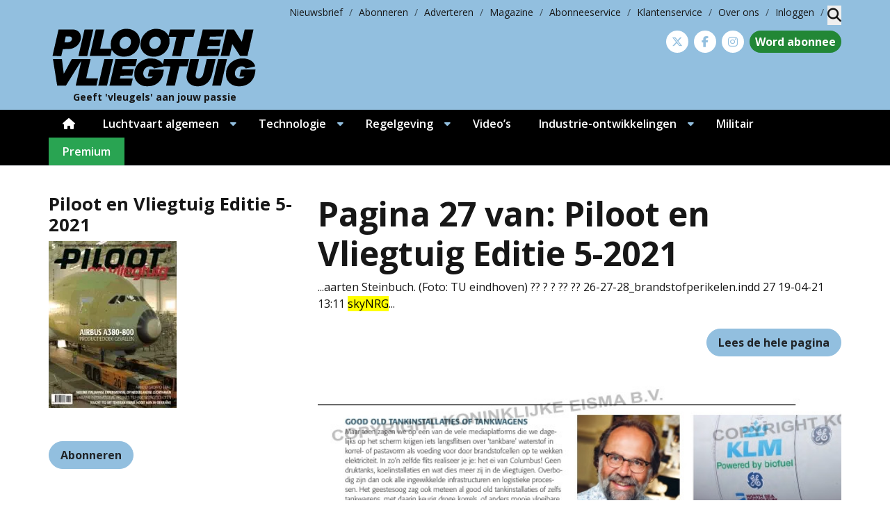

--- FILE ---
content_type: text/html; charset=UTF-8
request_url: https://www.pilootenvliegtuig.nl/magazine/pages/piloot-en-vliegtuig-editie-5-2021-pag-27/?highlight=skyNRG
body_size: 27650
content:
<!DOCTYPE html>
<html lang="nl-NL">
<head>
	<meta charset="UTF-8">
	<meta name="viewport" content="width=device-width, initial-scale=1, shrink-to-fit=no">
	    <script type="text/javascript">
		function emg_framework_maybe_execute(callback, ...args){
			if(typeof window[callback] == "function") {
				return window[callback](...args);
			}
			return false;
		}
    </script>
    		<script type="text/javascript">
		/* <![CDATA[ */
		var gpt_vars = {"targeting":{"allowCookies":"false","post":["92806","piloot-en-vliegtuig-editie-5-2021-pag-27"],"post_type":"eisbook_page","page_type":"singular"},"settings":{"allowCookies":false,"collapseEmptyDivs":true}};
		/* ]]> */
        document.addEventListener('DOMContentLoaded', function() {
            window.consentManager.onConsentUpdate((cookiesAllowed, trackingAllowed) => {
                gpt_vars.targeting.allowCookies = cookiesAllowed;
                gpt_vars.settings.allowCookies = cookiesAllowed;
            });
        });
        </script>
    <meta name='robots' content='index, follow, max-image-preview:large, max-snippet:-1, max-video-preview:-1' />
	<style>img:is([sizes="auto" i], [sizes^="auto," i]) { contain-intrinsic-size: 3000px 1500px }</style>
	<script type="text/javascript">
/* <![CDATA[ */
window.koko_analytics = {"url":"https:\/\/www.pilootenvliegtuig.nl\/koko-analytics-collect.php","site_url":"https:\/\/www.pilootenvliegtuig.nl","post_id":92806,"path":"\/magazine\/pages\/piloot-en-vliegtuig-editie-5-2021-pag-27\/","method":"cookie","use_cookie":true};
/* ]]> */
</script>

<!-- Google Tag Manager for WordPress by gtm4wp.com -->
<script data-cfasync="false" data-pagespeed-no-defer>
	var gtm4wp_datalayer_name = "dataLayer";
	var dataLayer = dataLayer || [];

	const gtm4wp_scrollerscript_debugmode         = false;
	const gtm4wp_scrollerscript_callbacktime      = 100;
	const gtm4wp_scrollerscript_readerlocation    = 150;
	const gtm4wp_scrollerscript_contentelementid  = "content";
	const gtm4wp_scrollerscript_scannertime       = 60;
</script>
<!-- End Google Tag Manager for WordPress by gtm4wp.com -->
	<!-- This site is optimized with the Yoast SEO plugin v26.7 - https://yoast.com/wordpress/plugins/seo/ -->
	<title>Piloot en Vliegtuig Editie 5-2021 - pag. 27 &#8226; Piloot &amp; Vliegtuig</title>
	<link rel="canonical" href="https://www.pilootenvliegtuig.nl/magazine/pages/piloot-en-vliegtuig-editie-5-2021-pag-27/" />
	<meta property="og:locale" content="nl_NL" />
	<meta property="og:type" content="article" />
	<meta property="og:title" content="Piloot en Vliegtuig Editie 5-2021 - pag. 27 &#8226; Piloot &amp; Vliegtuig" />
	<meta property="og:description" content="PILOOT EN VLIEGTUIG mei 2021 27 Good old tankinstallaties of tankwaGens maar toen zagen we op een van de vele..." />
	<meta property="og:url" content="https://www.pilootenvliegtuig.nl/magazine/pages/piloot-en-vliegtuig-editie-5-2021-pag-27/" />
	<meta property="og:site_name" content="Piloot &amp; Vliegtuig" />
	<meta property="article:publisher" content="https://www.facebook.com/PilootenVliegtuig" />
	<meta property="og:image" content="https://www.pilootenvliegtuig.nl/wp-content/uploads/2021/04/cover-1.jpg" />
	<meta property="og:image:width" content="652" />
	<meta property="og:image:height" content="851" />
	<meta property="og:image:type" content="image/jpeg" />
	<meta name="twitter:label1" content="Geschatte leestijd" />
	<meta name="twitter:data1" content="6 minuten" />
	<script type="application/ld+json" class="yoast-schema-graph">{"@context":"https://schema.org","@graph":[{"@type":"WebPage","@id":"https://www.pilootenvliegtuig.nl/magazine/pages/piloot-en-vliegtuig-editie-5-2021-pag-27/","url":"https://www.pilootenvliegtuig.nl/magazine/pages/piloot-en-vliegtuig-editie-5-2021-pag-27/","name":"Piloot en Vliegtuig Editie 5-2021 - pag. 27 &#8226; Piloot &amp; Vliegtuig","isPartOf":{"@id":"https://www.pilootenvliegtuig.nl/#website"},"primaryImageOfPage":{"@id":"https://www.pilootenvliegtuig.nl/magazine/pages/piloot-en-vliegtuig-editie-5-2021-pag-27/#primaryimage"},"image":{"@id":"https://www.pilootenvliegtuig.nl/magazine/pages/piloot-en-vliegtuig-editie-5-2021-pag-27/#primaryimage"},"thumbnailUrl":"https://www.pilootenvliegtuig.nl/wp-content/uploads/2021/04/cover-1.jpg","datePublished":"2021-06-15T09:42:41+00:00","breadcrumb":{"@id":"https://www.pilootenvliegtuig.nl/magazine/pages/piloot-en-vliegtuig-editie-5-2021-pag-27/#breadcrumb"},"inLanguage":"nl-NL","potentialAction":[{"@type":"ReadAction","target":["https://www.pilootenvliegtuig.nl/magazine/pages/piloot-en-vliegtuig-editie-5-2021-pag-27/"]}]},{"@type":"ImageObject","inLanguage":"nl-NL","@id":"https://www.pilootenvliegtuig.nl/magazine/pages/piloot-en-vliegtuig-editie-5-2021-pag-27/#primaryimage","url":"https://www.pilootenvliegtuig.nl/wp-content/uploads/2021/04/cover-1.jpg","contentUrl":"https://www.pilootenvliegtuig.nl/wp-content/uploads/2021/04/cover-1.jpg","width":652,"height":851},{"@type":"BreadcrumbList","@id":"https://www.pilootenvliegtuig.nl/magazine/pages/piloot-en-vliegtuig-editie-5-2021-pag-27/#breadcrumb","itemListElement":[{"@type":"ListItem","position":1,"name":"Home","item":"https://www.pilootenvliegtuig.nl/"},{"@type":"ListItem","position":2,"name":"Piloot en Vliegtuig Editie 5-2021","item":"https://www.pilootenvliegtuig.nl/magazine/piloot-en-vliegtuig-editie-5-2021/"},{"@type":"ListItem","position":3,"name":"Piloot en Vliegtuig Editie 5-2021 &#8211; pag. 27"}]},{"@type":"WebSite","@id":"https://www.pilootenvliegtuig.nl/#website","url":"https://www.pilootenvliegtuig.nl/","name":"Piloot &amp; Vliegtuig","description":"Geeft &#039;vleugels&#039; aan jouw passie","potentialAction":[{"@type":"SearchAction","target":{"@type":"EntryPoint","urlTemplate":"https://www.pilootenvliegtuig.nl/?s={search_term_string}"},"query-input":{"@type":"PropertyValueSpecification","valueRequired":true,"valueName":"search_term_string"}}],"inLanguage":"nl-NL"}]}</script>
	<!-- / Yoast SEO plugin. -->


<link rel='dns-prefetch' href='//fonts.googleapis.com' />
<link rel="alternate" type="application/rss+xml" title="Piloot &amp; Vliegtuig &raquo; feed" href="https://www.pilootenvliegtuig.nl/feed/" />
<link rel="alternate" type="application/rss+xml" title="Piloot &amp; Vliegtuig &raquo; reacties feed" href="https://www.pilootenvliegtuig.nl/comments/feed/" />
<!-- moet iets staan --><script>
	console.log('getting here');
window.googlefc = window.googlefc || {};
window.googlefc.ccpa = window.googlefc.ccpa || {};
window.googlefc.callbackQueue = window.googlefc.callbackQueue || [];  
</script>

<!-- Start: Consent Fundings Choces Script -->
<script>(function(){/*

 Copyright The Closure Library Authors.
 SPDX-License-Identifier: Apache-2.0
*/
'use strict';var g=function(a){var b=0;return function(){return b<a.length?{done:!1,value:a[b++]}:{done:!0}}},l=this||self,m=/^[\w+/_-]+[=]{0,2}$/,p=null,q=function(){},r=function(a){var b=typeof a;if("object"==b)if(a){if(a instanceof Array)return"array";if(a instanceof Object)return b;var c=Object.prototype.toString.call(a);if("[object Window]"==c)return"object";if("[object Array]"==c||"number"==typeof a.length&&"undefined"!=typeof a.splice&&"undefined"!=typeof a.propertyIsEnumerable&&!a.propertyIsEnumerable("splice"))return"array";
if("[object Function]"==c||"undefined"!=typeof a.call&&"undefined"!=typeof a.propertyIsEnumerable&&!a.propertyIsEnumerable("call"))return"function"}else return"null";else if("function"==b&&"undefined"==typeof a.call)return"object";return b},u=function(a,b){function c(){}c.prototype=b.prototype;a.prototype=new c;a.prototype.constructor=a};var v=function(a,b){Object.defineProperty(l,a,{configurable:!1,get:function(){return b},set:q})};var y=function(a,b){this.b=a===w&&b||"";this.a=x},x={},w={};var aa=function(a,b){a.src=b instanceof y&&b.constructor===y&&b.a===x?b.b:"type_error:TrustedResourceUrl";if(null===p)b:{b=l.document;if((b=b.querySelector&&b.querySelector("script[nonce]"))&&(b=b.nonce||b.getAttribute("nonce"))&&m.test(b)){p=b;break b}p=""}b=p;b&&a.setAttribute("nonce",b)};var z=function(){return Math.floor(2147483648*Math.random()).toString(36)+Math.abs(Math.floor(2147483648*Math.random())^+new Date).toString(36)};var A=function(a,b){b=String(b);"application/xhtml+xml"===a.contentType&&(b=b.toLowerCase());return a.createElement(b)},B=function(a){this.a=a||l.document||document};B.prototype.appendChild=function(a,b){a.appendChild(b)};var C=function(a,b,c,d,e,f){try{var k=a.a,h=A(a.a,"SCRIPT");h.async=!0;aa(h,b);k.head.appendChild(h);h.addEventListener("load",function(){e();d&&k.head.removeChild(h)});h.addEventListener("error",function(){0<c?C(a,b,c-1,d,e,f):(d&&k.head.removeChild(h),f())})}catch(n){f()}};var ba=l.atob("aHR0cHM6Ly93d3cuZ3N0YXRpYy5jb20vaW1hZ2VzL2ljb25zL21hdGVyaWFsL3N5c3RlbS8xeC93YXJuaW5nX2FtYmVyXzI0ZHAucG5n"),ca=l.atob("WW91IGFyZSBzZWVpbmcgdGhpcyBtZXNzYWdlIGJlY2F1c2UgYWQgb3Igc2NyaXB0IGJsb2NraW5nIHNvZnR3YXJlIGlzIGludGVyZmVyaW5nIHdpdGggdGhpcyBwYWdlLg=="),da=l.atob("RGlzYWJsZSBhbnkgYWQgb3Igc2NyaXB0IGJsb2NraW5nIHNvZnR3YXJlLCB0aGVuIHJlbG9hZCB0aGlzIHBhZ2Uu"),ea=function(a,b,c){this.b=a;this.f=new B(this.b);this.a=null;this.c=[];this.g=!1;this.i=b;this.h=c},F=function(a){if(a.b.body&&!a.g){var b=
function(){D(a);l.setTimeout(function(){return E(a,3)},50)};C(a.f,a.i,2,!0,function(){l[a.h]||b()},b);a.g=!0}},D=function(a){for(var b=G(1,5),c=0;c<b;c++){var d=H(a);a.b.body.appendChild(d);a.c.push(d)}b=H(a);b.style.bottom="0";b.style.left="0";b.style.position="fixed";b.style.width=G(100,110).toString()+"%";b.style.zIndex=G(2147483544,2147483644).toString();b.style["background-color"]=I(249,259,242,252,219,229);b.style["box-shadow"]="0 0 12px #888";b.style.color=I(0,10,0,10,0,10);b.style.display=
"flex";b.style["justify-content"]="center";b.style["font-family"]="Roboto, Arial";c=H(a);c.style.width=G(80,85).toString()+"%";c.style.maxWidth=G(750,775).toString()+"px";c.style.margin="24px";c.style.display="flex";c.style["align-items"]="flex-start";c.style["justify-content"]="center";d=A(a.f.a,"IMG");d.className=z();d.src=ba;d.style.height="24px";d.style.width="24px";d.style["padding-right"]="16px";var e=H(a),f=H(a);f.style["font-weight"]="bold";f.textContent=ca;var k=H(a);k.textContent=da;J(a,
e,f);J(a,e,k);J(a,c,d);J(a,c,e);J(a,b,c);a.a=b;a.b.body.appendChild(a.a);b=G(1,5);for(c=0;c<b;c++)d=H(a),a.b.body.appendChild(d),a.c.push(d)},J=function(a,b,c){for(var d=G(1,5),e=0;e<d;e++){var f=H(a);b.appendChild(f)}b.appendChild(c);c=G(1,5);for(d=0;d<c;d++)e=H(a),b.appendChild(e)},G=function(a,b){return Math.floor(a+Math.random()*(b-a))},I=function(a,b,c,d,e,f){return"rgb("+G(Math.max(a,0),Math.min(b,255)).toString()+","+G(Math.max(c,0),Math.min(d,255)).toString()+","+G(Math.max(e,0),Math.min(f,
255)).toString()+")"},H=function(a){a=A(a.f.a,"DIV");a.className=z();return a},E=function(a,b){0>=b||null!=a.a&&0!=a.a.offsetHeight&&0!=a.a.offsetWidth||(fa(a),D(a),l.setTimeout(function(){return E(a,b-1)},50))},fa=function(a){var b=a.c;var c="undefined"!=typeof Symbol&&Symbol.iterator&&b[Symbol.iterator];b=c?c.call(b):{next:g(b)};for(c=b.next();!c.done;c=b.next())(c=c.value)&&c.parentNode&&c.parentNode.removeChild(c);a.c=[];(b=a.a)&&b.parentNode&&b.parentNode.removeChild(b);a.a=null};var ia=function(a,b,c,d,e){var f=ha(c),k=function(n){n.appendChild(f);l.setTimeout(function(){f?(0!==f.offsetHeight&&0!==f.offsetWidth?b():a(),f.parentNode&&f.parentNode.removeChild(f)):a()},d)},h=function(n){document.body?k(document.body):0<n?l.setTimeout(function(){h(n-1)},e):b()};h(3)},ha=function(a){var b=document.createElement("div");b.className=a;b.style.width="1px";b.style.height="1px";b.style.position="absolute";b.style.left="-10000px";b.style.top="-10000px";b.style.zIndex="-10000";return b};var K={},L=null;var M=function(){},N="function"==typeof Uint8Array,O=function(a,b){a.b=null;b||(b=[]);a.j=void 0;a.f=-1;a.a=b;a:{if(b=a.a.length){--b;var c=a.a[b];if(!(null===c||"object"!=typeof c||Array.isArray(c)||N&&c instanceof Uint8Array)){a.g=b-a.f;a.c=c;break a}}a.g=Number.MAX_VALUE}a.i={}},P=[],Q=function(a,b){if(b<a.g){b+=a.f;var c=a.a[b];return c===P?a.a[b]=[]:c}if(a.c)return c=a.c[b],c===P?a.c[b]=[]:c},R=function(a,b,c){a.b||(a.b={});if(!a.b[c]){var d=Q(a,c);d&&(a.b[c]=new b(d))}return a.b[c]};
M.prototype.h=N?function(){var a=Uint8Array.prototype.toJSON;Uint8Array.prototype.toJSON=function(){var b;void 0===b&&(b=0);if(!L){L={};for(var c="ABCDEFGHIJKLMNOPQRSTUVWXYZabcdefghijklmnopqrstuvwxyz0123456789".split(""),d=["+/=","+/","-_=","-_.","-_"],e=0;5>e;e++){var f=c.concat(d[e].split(""));K[e]=f;for(var k=0;k<f.length;k++){var h=f[k];void 0===L[h]&&(L[h]=k)}}}b=K[b];c=[];for(d=0;d<this.length;d+=3){var n=this[d],t=(e=d+1<this.length)?this[d+1]:0;h=(f=d+2<this.length)?this[d+2]:0;k=n>>2;n=(n&
3)<<4|t>>4;t=(t&15)<<2|h>>6;h&=63;f||(h=64,e||(t=64));c.push(b[k],b[n],b[t]||"",b[h]||"")}return c.join("")};try{return JSON.stringify(this.a&&this.a,S)}finally{Uint8Array.prototype.toJSON=a}}:function(){return JSON.stringify(this.a&&this.a,S)};var S=function(a,b){return"number"!==typeof b||!isNaN(b)&&Infinity!==b&&-Infinity!==b?b:String(b)};M.prototype.toString=function(){return this.a.toString()};var T=function(a){O(this,a)};u(T,M);var U=function(a){O(this,a)};u(U,M);var ja=function(a,b){this.c=new B(a);var c=R(b,T,5);c=new y(w,Q(c,4)||"");this.b=new ea(a,c,Q(b,4));this.a=b},ka=function(a,b,c,d){b=new T(b?JSON.parse(b):null);b=new y(w,Q(b,4)||"");C(a.c,b,3,!1,c,function(){ia(function(){F(a.b);d(!1)},function(){d(!0)},Q(a.a,2),Q(a.a,3),Q(a.a,1))})};var la=function(a,b){V(a,"internal_api_load_with_sb",function(c,d,e){ka(b,c,d,e)});V(a,"internal_api_sb",function(){F(b.b)})},V=function(a,b,c){a=l.btoa(a+b);v(a,c)},W=function(a,b,c){for(var d=[],e=2;e<arguments.length;++e)d[e-2]=arguments[e];e=l.btoa(a+b);e=l[e];if("function"==r(e))e.apply(null,d);else throw Error("API not exported.");};var X=function(a){O(this,a)};u(X,M);var Y=function(a){this.h=window;this.a=a;this.b=Q(this.a,1);this.f=R(this.a,T,2);this.g=R(this.a,U,3);this.c=!1};Y.prototype.start=function(){ma();var a=new ja(this.h.document,this.g);la(this.b,a);na(this)};
var ma=function(){var a=function(){if(!l.frames.googlefcPresent)if(document.body){var b=document.createElement("iframe");b.style.display="none";b.style.width="0px";b.style.height="0px";b.style.border="none";b.style.zIndex="-1000";b.style.left="-1000px";b.style.top="-1000px";b.name="googlefcPresent";document.body.appendChild(b)}else l.setTimeout(a,5)};a()},na=function(a){var b=Date.now();W(a.b,"internal_api_load_with_sb",a.f.h(),function(){var c;var d=a.b,e=l[l.btoa(d+"loader_js")];if(e){e=l.atob(e);
e=parseInt(e,10);d=l.btoa(d+"loader_js").split(".");var f=l;d[0]in f||"undefined"==typeof f.execScript||f.execScript("var "+d[0]);for(;d.length&&(c=d.shift());)d.length?f[c]&&f[c]!==Object.prototype[c]?f=f[c]:f=f[c]={}:f[c]=null;c=Math.abs(b-e);c=1728E5>c?0:c}else c=-1;0!=c&&(W(a.b,"internal_api_sb"),Z(a,Q(a.a,6)))},function(c){Z(a,c?Q(a.a,4):Q(a.a,5))})},Z=function(a,b){a.c||(a.c=!0,a=new l.XMLHttpRequest,a.open("GET",b,!0),a.send())};(function(a,b){l[a]=function(c){for(var d=[],e=0;e<arguments.length;++e)d[e-0]=arguments[e];l[a]=q;b.apply(null,d)}})("__d3lUW8vwsKlB__",function(a){"function"==typeof window.atob&&(a=window.atob(a),a=new X(a?JSON.parse(a):null),(new Y(a)).start())});}).call(this);

window.__d3lUW8vwsKlB__("[base64]");</script>
<!-- End: Consent Fundings Choces Script -->	<script>
    const emgfFcAdvanced = true;
    const emgfFcPendingEcommerceEvents = [];

    if(emgfFcAdvanced) {
        window.dataLayer = window.dataLayer || [];
        const originalPush = window.dataLayer.push;
        window.dataLayer.push = function(obj) {
            if (obj.event && obj.ecommerce) {
                emgfFcPendingEcommerceEvents.push(obj);
                return;
            }
            return originalPush.apply(this, arguments);
        };
    }

    document.addEventListener('DOMContentLoaded', () => {
        window.consentManager.init();

        window.consentManager.onConsentUpdate((cookiesAllowed, trackingAllowed) => {
            const setConsentValues = (isGranted) => ({
                'functionality_storage': isGranted ? 'granted' : 'denied',
                'personalization_storage': isGranted ? 'granted' : 'denied',
                'analytics_storage': isGranted ? 'granted' : 'denied',
                'security_storage': isGranted ? 'granted' : 'denied',
                'ad_storage': isGranted && trackingAllowed ? 'granted' : 'denied',
                'ad_personalization': isGranted && trackingAllowed ? 'granted' : 'denied',
                'ad_user_data': isGranted && trackingAllowed ? 'granted' : 'denied',
            });

            let consent = setConsentValues(cookiesAllowed);

            if(trackingAllowed) {
                consent['analytics_storage'] = 'granted';
                consent['personalization_storage'] = 'granted';
            }

            gtag('consent', 'update', consent);

            if(emgfFcAdvanced) {
                window.dataLayer.push({ 'event': 'consent_update_complete' });

                if(emgfFcPendingEcommerceEvents.length > 0) {
                    emgfFcPendingEcommerceEvents.forEach(obj => {
                        window.dataLayer.push(obj);
                    });
                }
            }
        });

        if(emgfFcAdvanced) {
    		window.addEventListener('emgf_fc_loaded', function() {
    			window.dataLayer.push({ 'event': 'ga4_config_ready' });
    		});
        }
    })

    async function emg_framework_is_cookies_allowed() {
        var ConsentManager = window.consentManager;

        const consentStatus = ConsentManager.isConsentGiven();

        return consentStatus.cookies;
	}

	async function emg_framework_is_tracking_allowed() {
        var ConsentManager = window.consentManager;

		const consentStatus = ConsentManager.isConsentGiven();

        return consentStatus.tracking;
	}
	</script>
			<style>
			.lazyload,
			.lazyloading {
				max-width: 100%;
			}
		</style>
				<style>
			.smush-dimensions {
				--smush-image-aspect-ratio: auto;
				aspect-ratio: var(--smush-image-aspect-ratio);
			}
		</style>
		<script type="text/javascript">
/* <![CDATA[ */
window._wpemojiSettings = {"baseUrl":"https:\/\/s.w.org\/images\/core\/emoji\/16.0.1\/72x72\/","ext":".png","svgUrl":"https:\/\/s.w.org\/images\/core\/emoji\/16.0.1\/svg\/","svgExt":".svg","source":{"concatemoji":"https:\/\/www.pilootenvliegtuig.nl\/wp-includes\/js\/wp-emoji-release.min.js?ver=6.8.3"}};
/*! This file is auto-generated */
!function(s,n){var o,i,e;function c(e){try{var t={supportTests:e,timestamp:(new Date).valueOf()};sessionStorage.setItem(o,JSON.stringify(t))}catch(e){}}function p(e,t,n){e.clearRect(0,0,e.canvas.width,e.canvas.height),e.fillText(t,0,0);var t=new Uint32Array(e.getImageData(0,0,e.canvas.width,e.canvas.height).data),a=(e.clearRect(0,0,e.canvas.width,e.canvas.height),e.fillText(n,0,0),new Uint32Array(e.getImageData(0,0,e.canvas.width,e.canvas.height).data));return t.every(function(e,t){return e===a[t]})}function u(e,t){e.clearRect(0,0,e.canvas.width,e.canvas.height),e.fillText(t,0,0);for(var n=e.getImageData(16,16,1,1),a=0;a<n.data.length;a++)if(0!==n.data[a])return!1;return!0}function f(e,t,n,a){switch(t){case"flag":return n(e,"\ud83c\udff3\ufe0f\u200d\u26a7\ufe0f","\ud83c\udff3\ufe0f\u200b\u26a7\ufe0f")?!1:!n(e,"\ud83c\udde8\ud83c\uddf6","\ud83c\udde8\u200b\ud83c\uddf6")&&!n(e,"\ud83c\udff4\udb40\udc67\udb40\udc62\udb40\udc65\udb40\udc6e\udb40\udc67\udb40\udc7f","\ud83c\udff4\u200b\udb40\udc67\u200b\udb40\udc62\u200b\udb40\udc65\u200b\udb40\udc6e\u200b\udb40\udc67\u200b\udb40\udc7f");case"emoji":return!a(e,"\ud83e\udedf")}return!1}function g(e,t,n,a){var r="undefined"!=typeof WorkerGlobalScope&&self instanceof WorkerGlobalScope?new OffscreenCanvas(300,150):s.createElement("canvas"),o=r.getContext("2d",{willReadFrequently:!0}),i=(o.textBaseline="top",o.font="600 32px Arial",{});return e.forEach(function(e){i[e]=t(o,e,n,a)}),i}function t(e){var t=s.createElement("script");t.src=e,t.defer=!0,s.head.appendChild(t)}"undefined"!=typeof Promise&&(o="wpEmojiSettingsSupports",i=["flag","emoji"],n.supports={everything:!0,everythingExceptFlag:!0},e=new Promise(function(e){s.addEventListener("DOMContentLoaded",e,{once:!0})}),new Promise(function(t){var n=function(){try{var e=JSON.parse(sessionStorage.getItem(o));if("object"==typeof e&&"number"==typeof e.timestamp&&(new Date).valueOf()<e.timestamp+604800&&"object"==typeof e.supportTests)return e.supportTests}catch(e){}return null}();if(!n){if("undefined"!=typeof Worker&&"undefined"!=typeof OffscreenCanvas&&"undefined"!=typeof URL&&URL.createObjectURL&&"undefined"!=typeof Blob)try{var e="postMessage("+g.toString()+"("+[JSON.stringify(i),f.toString(),p.toString(),u.toString()].join(",")+"));",a=new Blob([e],{type:"text/javascript"}),r=new Worker(URL.createObjectURL(a),{name:"wpTestEmojiSupports"});return void(r.onmessage=function(e){c(n=e.data),r.terminate(),t(n)})}catch(e){}c(n=g(i,f,p,u))}t(n)}).then(function(e){for(var t in e)n.supports[t]=e[t],n.supports.everything=n.supports.everything&&n.supports[t],"flag"!==t&&(n.supports.everythingExceptFlag=n.supports.everythingExceptFlag&&n.supports[t]);n.supports.everythingExceptFlag=n.supports.everythingExceptFlag&&!n.supports.flag,n.DOMReady=!1,n.readyCallback=function(){n.DOMReady=!0}}).then(function(){return e}).then(function(){var e;n.supports.everything||(n.readyCallback(),(e=n.source||{}).concatemoji?t(e.concatemoji):e.wpemoji&&e.twemoji&&(t(e.twemoji),t(e.wpemoji)))}))}((window,document),window._wpemojiSettings);
/* ]]> */
</script>

<style id='wp-emoji-styles-inline-css' type='text/css'>

	img.wp-smiley, img.emoji {
		display: inline !important;
		border: none !important;
		box-shadow: none !important;
		height: 1em !important;
		width: 1em !important;
		margin: 0 0.07em !important;
		vertical-align: -0.1em !important;
		background: none !important;
		padding: 0 !important;
	}
</style>
<link rel='stylesheet' id='wp-block-library-css' href='https://www.pilootenvliegtuig.nl/wp-includes/css/dist/block-library/style.min.css?ver=6.8.3' type='text/css' media='all' />
<style id='wp-block-library-theme-inline-css' type='text/css'>
.wp-block-audio :where(figcaption){color:#555;font-size:13px;text-align:center}.is-dark-theme .wp-block-audio :where(figcaption){color:#ffffffa6}.wp-block-audio{margin:0 0 1em}.wp-block-code{border:1px solid #ccc;border-radius:4px;font-family:Menlo,Consolas,monaco,monospace;padding:.8em 1em}.wp-block-embed :where(figcaption){color:#555;font-size:13px;text-align:center}.is-dark-theme .wp-block-embed :where(figcaption){color:#ffffffa6}.wp-block-embed{margin:0 0 1em}.blocks-gallery-caption{color:#555;font-size:13px;text-align:center}.is-dark-theme .blocks-gallery-caption{color:#ffffffa6}:root :where(.wp-block-image figcaption){color:#555;font-size:13px;text-align:center}.is-dark-theme :root :where(.wp-block-image figcaption){color:#ffffffa6}.wp-block-image{margin:0 0 1em}.wp-block-pullquote{border-bottom:4px solid;border-top:4px solid;color:currentColor;margin-bottom:1.75em}.wp-block-pullquote cite,.wp-block-pullquote footer,.wp-block-pullquote__citation{color:currentColor;font-size:.8125em;font-style:normal;text-transform:uppercase}.wp-block-quote{border-left:.25em solid;margin:0 0 1.75em;padding-left:1em}.wp-block-quote cite,.wp-block-quote footer{color:currentColor;font-size:.8125em;font-style:normal;position:relative}.wp-block-quote:where(.has-text-align-right){border-left:none;border-right:.25em solid;padding-left:0;padding-right:1em}.wp-block-quote:where(.has-text-align-center){border:none;padding-left:0}.wp-block-quote.is-large,.wp-block-quote.is-style-large,.wp-block-quote:where(.is-style-plain){border:none}.wp-block-search .wp-block-search__label{font-weight:700}.wp-block-search__button{border:1px solid #ccc;padding:.375em .625em}:where(.wp-block-group.has-background){padding:1.25em 2.375em}.wp-block-separator.has-css-opacity{opacity:.4}.wp-block-separator{border:none;border-bottom:2px solid;margin-left:auto;margin-right:auto}.wp-block-separator.has-alpha-channel-opacity{opacity:1}.wp-block-separator:not(.is-style-wide):not(.is-style-dots){width:100px}.wp-block-separator.has-background:not(.is-style-dots){border-bottom:none;height:1px}.wp-block-separator.has-background:not(.is-style-wide):not(.is-style-dots){height:2px}.wp-block-table{margin:0 0 1em}.wp-block-table td,.wp-block-table th{word-break:normal}.wp-block-table :where(figcaption){color:#555;font-size:13px;text-align:center}.is-dark-theme .wp-block-table :where(figcaption){color:#ffffffa6}.wp-block-video :where(figcaption){color:#555;font-size:13px;text-align:center}.is-dark-theme .wp-block-video :where(figcaption){color:#ffffffa6}.wp-block-video{margin:0 0 1em}:root :where(.wp-block-template-part.has-background){margin-bottom:0;margin-top:0;padding:1.25em 2.375em}
</style>
<style id='emg-customizer-testimonials-style-inline-css' type='text/css'>
.emg-customizer-testimonials-block{margin:2rem 0}.emg-customizer-testimonials-block .overlap-section{position:relative}.emg-customizer-testimonials-block .carousel{align-items:stretch;display:flex}.emg-customizer-testimonials-block .testimonial-content{margin-left:auto;margin-right:auto;max-width:768px}.emg-customizer-testimonials-block .quote-symbol{color:rgba(0,0,0,.4);margin-bottom:1rem}.emg-customizer-testimonials-block .quote{color:rgba(0,0,0,.9);font-size:1.25rem;line-height:1.75rem;margin-bottom:2rem}.emg-customizer-testimonials-block .author{align-items:center;display:flex;gap:1rem}.emg-customizer-testimonials-block .avatar{background-position:50%;background-size:cover;border-radius:50%;height:65px;width:65px}.emg-customizer-testimonials-block .name{color:var(--primary);font-size:1rem;font-weight:600}.emg-customizer-testimonials-block .nav-container{align-items:center;display:flex;gap:.5rem;justify-content:center;margin-top:.5rem}.emg-customizer-testimonials-block .dot{color:rgba(0,0,0,.4)}.emg-customizer-testimonials-block .dot.tns-nav-active{color:rgba(0,0,0,.9)}.emg-customizer-testimonials-block .dot-icon{height:.625rem;width:.625rem}

/*# sourceMappingURL=block.css.map*/
</style>
<style id='global-styles-inline-css' type='text/css'>
:root{--wp--preset--aspect-ratio--square: 1;--wp--preset--aspect-ratio--4-3: 4/3;--wp--preset--aspect-ratio--3-4: 3/4;--wp--preset--aspect-ratio--3-2: 3/2;--wp--preset--aspect-ratio--2-3: 2/3;--wp--preset--aspect-ratio--16-9: 16/9;--wp--preset--aspect-ratio--9-16: 9/16;--wp--preset--color--black: #000000;--wp--preset--color--cyan-bluish-gray: #abb8c3;--wp--preset--color--white: #ffffff;--wp--preset--color--pale-pink: #f78da7;--wp--preset--color--vivid-red: #cf2e2e;--wp--preset--color--luminous-vivid-orange: #ff6900;--wp--preset--color--luminous-vivid-amber: #fcb900;--wp--preset--color--light-green-cyan: #7bdcb5;--wp--preset--color--vivid-green-cyan: #00d084;--wp--preset--color--pale-cyan-blue: #8ed1fc;--wp--preset--color--vivid-cyan-blue: #0693e3;--wp--preset--color--vivid-purple: #9b51e0;--wp--preset--color--primary: #92bfdf;--wp--preset--color--secondary: #d3e5f2;--wp--preset--color--tertiary: #ebe4dc;--wp--preset--color--premium: #5cb85c;--wp--preset--color--premium-light: #f4fef1;--wp--preset--color--lightest-gray: #ebebeb;--wp--preset--color--light-gray: #ebebeb;--wp--preset--color--medium-gray: #c0c0c0;--wp--preset--color--dark-gray: #666665;--wp--preset--color--dark: #232425;--wp--preset--gradient--vivid-cyan-blue-to-vivid-purple: linear-gradient(135deg,rgba(6,147,227,1) 0%,rgb(155,81,224) 100%);--wp--preset--gradient--light-green-cyan-to-vivid-green-cyan: linear-gradient(135deg,rgb(122,220,180) 0%,rgb(0,208,130) 100%);--wp--preset--gradient--luminous-vivid-amber-to-luminous-vivid-orange: linear-gradient(135deg,rgba(252,185,0,1) 0%,rgba(255,105,0,1) 100%);--wp--preset--gradient--luminous-vivid-orange-to-vivid-red: linear-gradient(135deg,rgba(255,105,0,1) 0%,rgb(207,46,46) 100%);--wp--preset--gradient--very-light-gray-to-cyan-bluish-gray: linear-gradient(135deg,rgb(238,238,238) 0%,rgb(169,184,195) 100%);--wp--preset--gradient--cool-to-warm-spectrum: linear-gradient(135deg,rgb(74,234,220) 0%,rgb(151,120,209) 20%,rgb(207,42,186) 40%,rgb(238,44,130) 60%,rgb(251,105,98) 80%,rgb(254,248,76) 100%);--wp--preset--gradient--blush-light-purple: linear-gradient(135deg,rgb(255,206,236) 0%,rgb(152,150,240) 100%);--wp--preset--gradient--blush-bordeaux: linear-gradient(135deg,rgb(254,205,165) 0%,rgb(254,45,45) 50%,rgb(107,0,62) 100%);--wp--preset--gradient--luminous-dusk: linear-gradient(135deg,rgb(255,203,112) 0%,rgb(199,81,192) 50%,rgb(65,88,208) 100%);--wp--preset--gradient--pale-ocean: linear-gradient(135deg,rgb(255,245,203) 0%,rgb(182,227,212) 50%,rgb(51,167,181) 100%);--wp--preset--gradient--electric-grass: linear-gradient(135deg,rgb(202,248,128) 0%,rgb(113,206,126) 100%);--wp--preset--gradient--midnight: linear-gradient(135deg,rgb(2,3,129) 0%,rgb(40,116,252) 100%);--wp--preset--font-size--small: .875rem;--wp--preset--font-size--medium: 1rem;--wp--preset--font-size--large: clamp(1.25rem, 3vw, 1.5rem);--wp--preset--font-size--x-large: clamp(1.5rem, 3vw, 2.5rem);--wp--preset--font-family--default: Open Sans, Arial, sans-serif;--wp--preset--spacing--20: 0.44rem;--wp--preset--spacing--30: 0.67rem;--wp--preset--spacing--40: 1rem;--wp--preset--spacing--50: 1.5rem;--wp--preset--spacing--60: 2.25rem;--wp--preset--spacing--70: 3.38rem;--wp--preset--spacing--80: 5.06rem;--wp--preset--shadow--natural: 6px 6px 9px rgba(0, 0, 0, 0.2);--wp--preset--shadow--deep: 12px 12px 50px rgba(0, 0, 0, 0.4);--wp--preset--shadow--sharp: 6px 6px 0px rgba(0, 0, 0, 0.2);--wp--preset--shadow--outlined: 6px 6px 0px -3px rgba(255, 255, 255, 1), 6px 6px rgba(0, 0, 0, 1);--wp--preset--shadow--crisp: 6px 6px 0px rgba(0, 0, 0, 1);}:root { --wp--style--global--content-size: 1140px;--wp--style--global--wide-size: 1600px; }:where(body) { margin: 0; }.wp-site-blocks > .alignleft { float: left; margin-right: 2em; }.wp-site-blocks > .alignright { float: right; margin-left: 2em; }.wp-site-blocks > .aligncenter { justify-content: center; margin-left: auto; margin-right: auto; }:where(.wp-site-blocks) > * { margin-block-start: 1.5rem; margin-block-end: 0; }:where(.wp-site-blocks) > :first-child { margin-block-start: 0; }:where(.wp-site-blocks) > :last-child { margin-block-end: 0; }:root { --wp--style--block-gap: 1.5rem; }:root :where(.is-layout-flow) > :first-child{margin-block-start: 0;}:root :where(.is-layout-flow) > :last-child{margin-block-end: 0;}:root :where(.is-layout-flow) > *{margin-block-start: 1.5rem;margin-block-end: 0;}:root :where(.is-layout-constrained) > :first-child{margin-block-start: 0;}:root :where(.is-layout-constrained) > :last-child{margin-block-end: 0;}:root :where(.is-layout-constrained) > *{margin-block-start: 1.5rem;margin-block-end: 0;}:root :where(.is-layout-flex){gap: 1.5rem;}:root :where(.is-layout-grid){gap: 1.5rem;}.is-layout-flow > .alignleft{float: left;margin-inline-start: 0;margin-inline-end: 2em;}.is-layout-flow > .alignright{float: right;margin-inline-start: 2em;margin-inline-end: 0;}.is-layout-flow > .aligncenter{margin-left: auto !important;margin-right: auto !important;}.is-layout-constrained > .alignleft{float: left;margin-inline-start: 0;margin-inline-end: 2em;}.is-layout-constrained > .alignright{float: right;margin-inline-start: 2em;margin-inline-end: 0;}.is-layout-constrained > .aligncenter{margin-left: auto !important;margin-right: auto !important;}.is-layout-constrained > :where(:not(.alignleft):not(.alignright):not(.alignfull)){max-width: var(--wp--style--global--content-size);margin-left: auto !important;margin-right: auto !important;}.is-layout-constrained > .alignwide{max-width: var(--wp--style--global--wide-size);}body .is-layout-flex{display: flex;}.is-layout-flex{flex-wrap: wrap;align-items: center;}.is-layout-flex > :is(*, div){margin: 0;}body .is-layout-grid{display: grid;}.is-layout-grid > :is(*, div){margin: 0;}body{font-family: var(--wp--preset--font-family--default);padding-top: 0px;padding-right: 0px;padding-bottom: 0px;padding-left: 0px;}a:where(:not(.wp-element-button)){text-decoration: underline;}h1, h2, h3, h4, h5, h6{font-family: var(--wp--preset--font-family--default);}:root :where(.wp-element-button, .wp-block-button__link){background-color: #32373c;border-width: 0;color: #fff;font-family: inherit;font-size: inherit;line-height: inherit;padding: calc(0.667em + 2px) calc(1.333em + 2px);text-decoration: none;}.has-black-color{color: var(--wp--preset--color--black) !important;}.has-cyan-bluish-gray-color{color: var(--wp--preset--color--cyan-bluish-gray) !important;}.has-white-color{color: var(--wp--preset--color--white) !important;}.has-pale-pink-color{color: var(--wp--preset--color--pale-pink) !important;}.has-vivid-red-color{color: var(--wp--preset--color--vivid-red) !important;}.has-luminous-vivid-orange-color{color: var(--wp--preset--color--luminous-vivid-orange) !important;}.has-luminous-vivid-amber-color{color: var(--wp--preset--color--luminous-vivid-amber) !important;}.has-light-green-cyan-color{color: var(--wp--preset--color--light-green-cyan) !important;}.has-vivid-green-cyan-color{color: var(--wp--preset--color--vivid-green-cyan) !important;}.has-pale-cyan-blue-color{color: var(--wp--preset--color--pale-cyan-blue) !important;}.has-vivid-cyan-blue-color{color: var(--wp--preset--color--vivid-cyan-blue) !important;}.has-vivid-purple-color{color: var(--wp--preset--color--vivid-purple) !important;}.has-primary-color{color: var(--wp--preset--color--primary) !important;}.has-secondary-color{color: var(--wp--preset--color--secondary) !important;}.has-tertiary-color{color: var(--wp--preset--color--tertiary) !important;}.has-premium-color{color: var(--wp--preset--color--premium) !important;}.has-premium-light-color{color: var(--wp--preset--color--premium-light) !important;}.has-lightest-gray-color{color: var(--wp--preset--color--lightest-gray) !important;}.has-light-gray-color{color: var(--wp--preset--color--light-gray) !important;}.has-medium-gray-color{color: var(--wp--preset--color--medium-gray) !important;}.has-dark-gray-color{color: var(--wp--preset--color--dark-gray) !important;}.has-dark-color{color: var(--wp--preset--color--dark) !important;}.has-black-background-color{background-color: var(--wp--preset--color--black) !important;}.has-cyan-bluish-gray-background-color{background-color: var(--wp--preset--color--cyan-bluish-gray) !important;}.has-white-background-color{background-color: var(--wp--preset--color--white) !important;}.has-pale-pink-background-color{background-color: var(--wp--preset--color--pale-pink) !important;}.has-vivid-red-background-color{background-color: var(--wp--preset--color--vivid-red) !important;}.has-luminous-vivid-orange-background-color{background-color: var(--wp--preset--color--luminous-vivid-orange) !important;}.has-luminous-vivid-amber-background-color{background-color: var(--wp--preset--color--luminous-vivid-amber) !important;}.has-light-green-cyan-background-color{background-color: var(--wp--preset--color--light-green-cyan) !important;}.has-vivid-green-cyan-background-color{background-color: var(--wp--preset--color--vivid-green-cyan) !important;}.has-pale-cyan-blue-background-color{background-color: var(--wp--preset--color--pale-cyan-blue) !important;}.has-vivid-cyan-blue-background-color{background-color: var(--wp--preset--color--vivid-cyan-blue) !important;}.has-vivid-purple-background-color{background-color: var(--wp--preset--color--vivid-purple) !important;}.has-primary-background-color{background-color: var(--wp--preset--color--primary) !important;}.has-secondary-background-color{background-color: var(--wp--preset--color--secondary) !important;}.has-tertiary-background-color{background-color: var(--wp--preset--color--tertiary) !important;}.has-premium-background-color{background-color: var(--wp--preset--color--premium) !important;}.has-premium-light-background-color{background-color: var(--wp--preset--color--premium-light) !important;}.has-lightest-gray-background-color{background-color: var(--wp--preset--color--lightest-gray) !important;}.has-light-gray-background-color{background-color: var(--wp--preset--color--light-gray) !important;}.has-medium-gray-background-color{background-color: var(--wp--preset--color--medium-gray) !important;}.has-dark-gray-background-color{background-color: var(--wp--preset--color--dark-gray) !important;}.has-dark-background-color{background-color: var(--wp--preset--color--dark) !important;}.has-black-border-color{border-color: var(--wp--preset--color--black) !important;}.has-cyan-bluish-gray-border-color{border-color: var(--wp--preset--color--cyan-bluish-gray) !important;}.has-white-border-color{border-color: var(--wp--preset--color--white) !important;}.has-pale-pink-border-color{border-color: var(--wp--preset--color--pale-pink) !important;}.has-vivid-red-border-color{border-color: var(--wp--preset--color--vivid-red) !important;}.has-luminous-vivid-orange-border-color{border-color: var(--wp--preset--color--luminous-vivid-orange) !important;}.has-luminous-vivid-amber-border-color{border-color: var(--wp--preset--color--luminous-vivid-amber) !important;}.has-light-green-cyan-border-color{border-color: var(--wp--preset--color--light-green-cyan) !important;}.has-vivid-green-cyan-border-color{border-color: var(--wp--preset--color--vivid-green-cyan) !important;}.has-pale-cyan-blue-border-color{border-color: var(--wp--preset--color--pale-cyan-blue) !important;}.has-vivid-cyan-blue-border-color{border-color: var(--wp--preset--color--vivid-cyan-blue) !important;}.has-vivid-purple-border-color{border-color: var(--wp--preset--color--vivid-purple) !important;}.has-primary-border-color{border-color: var(--wp--preset--color--primary) !important;}.has-secondary-border-color{border-color: var(--wp--preset--color--secondary) !important;}.has-tertiary-border-color{border-color: var(--wp--preset--color--tertiary) !important;}.has-premium-border-color{border-color: var(--wp--preset--color--premium) !important;}.has-premium-light-border-color{border-color: var(--wp--preset--color--premium-light) !important;}.has-lightest-gray-border-color{border-color: var(--wp--preset--color--lightest-gray) !important;}.has-light-gray-border-color{border-color: var(--wp--preset--color--light-gray) !important;}.has-medium-gray-border-color{border-color: var(--wp--preset--color--medium-gray) !important;}.has-dark-gray-border-color{border-color: var(--wp--preset--color--dark-gray) !important;}.has-dark-border-color{border-color: var(--wp--preset--color--dark) !important;}.has-vivid-cyan-blue-to-vivid-purple-gradient-background{background: var(--wp--preset--gradient--vivid-cyan-blue-to-vivid-purple) !important;}.has-light-green-cyan-to-vivid-green-cyan-gradient-background{background: var(--wp--preset--gradient--light-green-cyan-to-vivid-green-cyan) !important;}.has-luminous-vivid-amber-to-luminous-vivid-orange-gradient-background{background: var(--wp--preset--gradient--luminous-vivid-amber-to-luminous-vivid-orange) !important;}.has-luminous-vivid-orange-to-vivid-red-gradient-background{background: var(--wp--preset--gradient--luminous-vivid-orange-to-vivid-red) !important;}.has-very-light-gray-to-cyan-bluish-gray-gradient-background{background: var(--wp--preset--gradient--very-light-gray-to-cyan-bluish-gray) !important;}.has-cool-to-warm-spectrum-gradient-background{background: var(--wp--preset--gradient--cool-to-warm-spectrum) !important;}.has-blush-light-purple-gradient-background{background: var(--wp--preset--gradient--blush-light-purple) !important;}.has-blush-bordeaux-gradient-background{background: var(--wp--preset--gradient--blush-bordeaux) !important;}.has-luminous-dusk-gradient-background{background: var(--wp--preset--gradient--luminous-dusk) !important;}.has-pale-ocean-gradient-background{background: var(--wp--preset--gradient--pale-ocean) !important;}.has-electric-grass-gradient-background{background: var(--wp--preset--gradient--electric-grass) !important;}.has-midnight-gradient-background{background: var(--wp--preset--gradient--midnight) !important;}.has-small-font-size{font-size: var(--wp--preset--font-size--small) !important;}.has-medium-font-size{font-size: var(--wp--preset--font-size--medium) !important;}.has-large-font-size{font-size: var(--wp--preset--font-size--large) !important;}.has-x-large-font-size{font-size: var(--wp--preset--font-size--x-large) !important;}.has-default-font-family{font-family: var(--wp--preset--font-family--default) !important;}
:root :where(.wp-block-button .wp-block-button__link){background-color: var(--wp--preset--color--primary);border-radius: 1.5em;color: var(--wp--preset--color--white);font-size: var(--wp--preset--font-size--medium);font-weight: bold;padding-top: var(--wp--preset--spacing--30) !important;padding-right: clamp(1.5rem, 3vw, var(--wp--preset--spacing--50)) !important;padding-bottom: var(--wp--preset--spacing--30) !important;padding-left: clamp(1.5rem, 3vw, var(--wp--preset--spacing--50)) !important;}
:root :where(.wp-block-pullquote){font-size: 1.5em;line-height: 1.6;}
:root :where(p){font-family: var(--wp--preset--font-family--default);}
</style>
<link rel='stylesheet' id='bsa-public-css-css' href='https://www.pilootenvliegtuig.nl/wp-content/plugins/bondis-subscriptions-api/versionFolder1.6.5/base/css/bsa-public-css.css?ver=1.6.5' type='text/css' media='all' />
<link rel='stylesheet' id='bsa-front-end-css-css' href='https://www.pilootenvliegtuig.nl/wp-content/plugins/bondis-subscriptions-api/versionFolder1.6.5/base/css/bsa-front-end-css.css?ver=1.6.5' type='text/css' media='all' />
<link rel='stylesheet' id='emg-framework-css' href='https://www.pilootenvliegtuig.nl/wp-content/plugins/emg-framework/assets/css/emg-framework-public.min.css?id=915f2800c0378a214217ce49c9d5daa8&#038;ver=4.38.2' type='text/css' media='all' />
<link rel='stylesheet' id='lightslider-css' href='https://www.pilootenvliegtuig.nl/wp-content/plugins/emg-framework/assets/lightslider/css/lightslider.min.css?ver=1.1.3' type='text/css' media='all' />
<link rel='stylesheet' id='flexslider-css' href='https://www.pilootenvliegtuig.nl/wp-content/plugins/emg-premium/assets/css/flexslider.css?ver=4.1.1' type='text/css' media='all' />
<link rel='stylesheet' id='emg-premium-css' href='https://www.pilootenvliegtuig.nl/wp-content/plugins/emg-premium/assets/css/emg-premium.css?ver=5.2.3' type='text/css' media='all' />
<link rel='stylesheet' id='add2home-css' href='https://www.pilootenvliegtuig.nl/wp-content/plugins/emg-framework/modules/pwa/assets/add2home/style/add2home.css?ver=0.1' type='text/css' media='all' />
<link rel='stylesheet' id='theme-styles-css' href='https://www.pilootenvliegtuig.nl/wp-content/themes/emgc-pilootenvliegtuig/dist/app.css?ver=0.3.3' type='text/css' media='all' />
<link rel='stylesheet' id='theme-font-css' href='https://fonts.googleapis.com/css2?family=Open+Sans%3Aital%2Cwght%400%2C400%3B0%2C700%3B1%2C400%3B1%2C700&#038;display=swap&#038;ver=0.3.3' type='text/css' media='all' />
<link rel='stylesheet' id='emgc-general-css' href='https://www.pilootenvliegtuig.nl/wp-content/themes/emg-customizer/css/general.css?ver=2.7.9' type='text/css' media='all' />
<link rel='stylesheet' id='fontawesome-css' href='https://www.pilootenvliegtuig.nl/wp-content/themes/emg-customizer/css/fontawesome-6.7.2.css?ver=6.7.2' type='text/css' media='all' />
<script type="text/javascript" src="https://www.pilootenvliegtuig.nl/wp-content/themes/emg-customizer/blocks/testimonials/block.js?ver=6.8.3" id="emg-customizer-block-testimonials-js"></script>
<script type="text/javascript" src="https://www.pilootenvliegtuig.nl/wp-includes/js/jquery/jquery.min.js?ver=3.7.1" id="jquery-core-js"></script>
<script type="text/javascript" src="https://www.pilootenvliegtuig.nl/wp-includes/js/jquery/jquery-migrate.min.js?ver=3.4.1" id="jquery-migrate-js"></script>
<script type="text/javascript" src="https://www.pilootenvliegtuig.nl/wp-content/plugins/bondis-subscriptions-api/versionFolder1.6.5/base/scripts/min/bsa-public-functions-js-min.js?ver=1.6.5" id="bsa-public-functions-js-min-js"></script>
<script type="text/javascript" src="https://www.pilootenvliegtuig.nl/wp-content/plugins/bondis-subscriptions-api/versionFolder1.6.5/base/scripts/min/bsa-front-end-js-min.js?ver=1.6.5" id="bsa-front-end-js-min-js"></script>
<script type="text/javascript" src="https://www.pilootenvliegtuig.nl/wp-content/plugins/emg-framework/assets/lightslider/js/lightslider.min.js?ver=1.1.6" id="lightslider-js"></script>
<script type="text/javascript" src="https://www.pilootenvliegtuig.nl/wp-content/plugins/emg-framework/assets/js/emg-framework-public.min.js?id=efb41e1bf830afe171264d1429bbb76a&amp;ver=4.38.2" id="emg-framework-js"></script>
<script type="text/javascript" src="https://www.pilootenvliegtuig.nl/wp-content/plugins/duracelltomi-google-tag-manager/dist/js/analytics-talk-content-tracking.js?ver=1.22.3" id="gtm4wp-scroll-tracking-js"></script>
<link rel="https://api.w.org/" href="https://www.pilootenvliegtuig.nl/wp-json/" /><link rel="alternate" title="JSON" type="application/json" href="https://www.pilootenvliegtuig.nl/wp-json/wp/v2/eisbook_page/92806" /><link rel="EditURI" type="application/rsd+xml" title="RSD" href="https://www.pilootenvliegtuig.nl/xmlrpc.php?rsd" />
<meta name="generator" content="WordPress 6.8.3" />
<link rel='shortlink' href='https://www.pilootenvliegtuig.nl/?p=92806' />
<link rel="alternate" title="oEmbed (JSON)" type="application/json+oembed" href="https://www.pilootenvliegtuig.nl/wp-json/oembed/1.0/embed?url=https%3A%2F%2Fwww.pilootenvliegtuig.nl%2Fmagazine%2Fpages%2Fpiloot-en-vliegtuig-editie-5-2021-pag-27%2F" />
<link rel="alternate" title="oEmbed (XML)" type="text/xml+oembed" href="https://www.pilootenvliegtuig.nl/wp-json/oembed/1.0/embed?url=https%3A%2F%2Fwww.pilootenvliegtuig.nl%2Fmagazine%2Fpages%2Fpiloot-en-vliegtuig-editie-5-2021-pag-27%2F&#038;format=xml" />
<!-- Start: GPT Async -->
<script async='async' src='https://securepubads.g.doubleclick.net/tag/js/gpt.js'></script> 
<script> 
  var googletag = googletag || {}; 
  googletag.cmd = googletag.cmd || [];
  window.googletag = window.googletag || {cmd: []}; 
</script>

<script type='text/javascript'>
    googletag.cmd.push(function () {
        var as_screen_width = window.innerWidth;
        if (as_screen_width >= 1025) { // browser window width is greater then 1025 pixels.
                googletag.defineSlot('/4685370/OPV_top_billboard_leaderboard', [728, 90], 'div-gpt-ad-289844156486686676-1').addService(googletag.pubads());
                googletag.defineSlot('/4685370/OPV_top_leaderboard', [[728, 90], [468, 60]], 'div-gpt-ad-289844156486686676-2').addService(googletag.pubads());
                googletag.defineSlot('/4685370/OPV_mid_leaderboard', [[728, 90], [468, 60]], 'div-gpt-ad-289844156486686676-3').addService(googletag.pubads());
                googletag.defineSlot('/4685370/OPV_bot_leaderboard', [[728, 90], [468, 60]], 'div-gpt-ad-289844156486686676-4').addService(googletag.pubads());
                googletag.defineSlot('/4685370/OPV_wallpaper_left', [[120, 600], [145, 650]], 'div-gpt-ad-289844156486686676-40').addService(googletag.pubads());
                googletag.defineSlot('/4685370/OPV_wallpaper_right', [[120, 600], [145, 650]], 'div-gpt-ad-289844156486686676-41').addService(googletag.pubads());

        }
        else if (as_screen_width >= 770) { // browser window width is greater then 770 pixels.
                googletag.defineSlot('/4685370/OPV_top_billboard_leaderboard', [728, 90], 'div-gpt-ad-289844156486686676-1').addService(googletag.pubads());
                googletag.defineSlot('/4685370/OPV_top_leaderboard', [[728, 90], [468, 60]], 'div-gpt-ad-289844156486686676-2').addService(googletag.pubads());
                googletag.defineSlot('/4685370/OPV_mid_leaderboard', [[728, 90], [468, 60]], 'div-gpt-ad-289844156486686676-3').addService(googletag.pubads());
                googletag.defineSlot('/4685370/OPV_bot_leaderboard', [[728, 90], [468, 60]], 'div-gpt-ad-289844156486686676-4').addService(googletag.pubads());
 
        }
        if (as_screen_width <= 480) { // browser window width is smaller then 480 pixels.              
	        googletag.defineSlot('/4685370/OPV_mobile_0_billboard', [[320, 50], [320, 100]], 'div-gpt-ad-289844156486686676-49').addService(googletag.pubads());
                googletag.defineSlot('/4685370/OPV_mobile_1_smartphone-banner', [[320, 50], [320, 100]], 'div-gpt-ad-289844156486686676-50').addService(googletag.pubads());
                googletag.defineSlot('/4685370/OPV_mobile_2_rectangle', [[320, 50], [320, 100], [320, 250], [300, 250]], 'div-gpt-ad-289844156486686676-51').addService(googletag.pubads());
                googletag.defineSlot('/4685370/OPV_mobile_3_rectangle', [[320, 50], [320, 100], [320, 250], [300, 250]], 'div-gpt-ad-289844156486686676-52').addService(googletag.pubads());
                googletag.defineSlot('/4685370/OPV_mobile_4_rectangle', [[320, 50], [320, 100], [320, 250], [300, 250]], 'div-gpt-ad-289844156486686676-53').addService(googletag.pubads());
                googletag.defineSlot('/4685370/OPV_mobile_5_rectangle', [[320, 50], [320, 100], [320, 250], [300, 250]], 'div-gpt-ad-289844156486686676-54').addService(googletag.pubads());
                googletag.defineSlot('/4685370/OPV_mobile_6_rectangle', [[320, 50], [320, 100], [320, 250], [300, 250]], 'div-gpt-ad-289844156486686676-55').addService(googletag.pubads());

                googletag.defineSlot('/4685370/OPV_mobile_interscroller', [[320, 50], [320, 100], [320, 250], [300, 250]], 'div-gpt-ad-289844156486686676-56').addService(googletag.pubads());

                googletag.defineOutOfPageSlot('/4685370/OPV_mobile_interstitial', 'div-gpt-ad-289844156486686676-32').addService(googletag.pubads());

                googletag.defineOutOfPageSlot('/4685370/OPV_bot_anchor', googletag.enums.OutOfPageFormat.BOTTOM_ANCHOR).setTargeting('test', 'anchor').addService(googletag.pubads());
 
        }
        else { // browser window width fits all devices but mobile.
                googletag.defineSlot('/4685370/OPV_top_rectangle', [336, 280], 'div-gpt-ad-289844156486686676-5').addService(googletag.pubads());
                googletag.defineSlot('/4685370/OPV_bot_rectangle', [336, 280], 'div-gpt-ad-289844156486686676-17').addService(googletag.pubads());

		googletag.defineOutOfPageSlot('/4685370/OPV_interstitial', 'div-gpt-ad-289844156486686676-0').addService(googletag.pubads());

                googletag.defineOutOfPageSlot('/4685370/OPV_bot_anchor', googletag.enums.OutOfPageFormat.BOTTOM_ANCHOR).setTargeting('test', 'anchor').addService(googletag.pubads());

        }
 if ("gpt_vars" in window) {
            for (var key in gpt_vars.targeting ) {
                if (gpt_vars.targeting[key] != null) {
                    googletag.pubads().setTargeting(key, gpt_vars.targeting[key]);
                }
                if ( gpt_vars.settings.collapseEmptyDivs == true ) {
                    googletag.pubads().collapseEmptyDivs();
                }
                if ( gpt_vars.settings.allowCookies != true) {
                    googletag.pubads().setCookieOptions(1);
                    googletag.pubads().setRequestNonPersonalizedAds(1); // nieuw
                } else {
                    googletag.pubads().setRequestNonPersonalizedAds(); // nieuw
                }
            }
        }
        googletag.pubads().enableSingleRequest();
        googletag.pubads().collapseEmptyDivs();
        googletag.enableServices();
    });
</script>
<!-- End: GPT Async -->        <script src="https://campaign3-webpush.ternairsoftware.com/publicwebpush/TernairWebPushSDK" async=""></script>
        <script>
        window.TernairWebPush = window.TernairWebPush || [];
        TernairWebPush.push(function() {
            TernairWebPush.init({
                webPushId: "wp-f143d594-1341-4cbc-887c-8dcdda186918",
                subscribeUrl: "https://campaign3-webhook.ternairsoftware.com//webpush/register",
                client: "eisma",
            });
        });
        </script>
        	<script type="application/ld+json">{"@type":"Article","url":"https:\/\/www.pilootenvliegtuig.nl\/magazine\/pages\/piloot-en-vliegtuig-editie-5-2021-pag-27\/","datePublished":"2021-06-15T11:42:41+02:00","dateModified":"2021-06-15T11:42:41+02:00","publisher":{"name":"Piloot &amp; Vliegtuig"},"hasPart":{"@type":"WebPageElement","isAccessibleForFree":"False","cssSelector":".paywall"}}</script>
	<link rel="manifest" href="/manifest.json"><script type="text/javascript">
            if ('serviceWorker' in navigator) {
                window.addEventListener('load', function() {
                    navigator.serviceWorker.register('https://www.pilootenvliegtuig.nl/service-worker.js').then(function(registration) {
                        console.log('ServiceWorker registration successful with scope: ', registration.scope);
                    }, function(err) {
                        console.log('ServiceWorker registration failed: ', err);
                    });
                });
            }
        </script>
<!-- Google Tag Manager for WordPress by gtm4wp.com -->
<!-- GTM Container placement set to automatic -->
<script data-cfasync="false" data-pagespeed-no-defer>
	var dataLayer_content = {"visitorLoginState":"logged-out","visitorType":"visitor-logged-out","visitorRegistrationDate":"","visitorUsername":"","pageTitle":"Piloot en Vliegtuig Editie 5-2021 - pag. 27 &#8226; Piloot &amp; Vliegtuig","pagePostType":"eisbook_page","pagePostType2":"single-eisbook_page","pagePostTerms":{"meta":[]},"browserName":"","browserVersion":"","browserEngineName":"","browserEngineVersion":"","osName":"","osVersion":"","deviceType":"bot","deviceManufacturer":"","deviceModel":"","pageIsPremium":0,"visitorIsPremium":0};
	dataLayer.push( dataLayer_content );
</script>
<script data-cfasync="false" data-pagespeed-no-defer>
		if (typeof gtag == "undefined") {
			function gtag(){dataLayer.push(arguments);}
		}

		gtag("consent", "default", {
			"analytics_storage": "denied",
			"ad_storage": "denied",
			"ad_user_data": "denied",
			"ad_personalization": "denied",
			"functionality_storage": "denied",
			"security_storage": "denied",
			"personalization_storage": "denied",
		});
</script>
<script data-cfasync="false" data-pagespeed-no-defer>
(function(w,d,s,l,i){w[l]=w[l]||[];w[l].push({'gtm.start':
new Date().getTime(),event:'gtm.js'});var f=d.getElementsByTagName(s)[0],
j=d.createElement(s),dl=l!='dataLayer'?'&l='+l:'';j.async=true;j.src=
'//www.googletagmanager.com/gtm.js?id='+i+dl;f.parentNode.insertBefore(j,f);
})(window,document,'script','dataLayer','GTM-5GFPJ5H9');
</script>
<!-- End Google Tag Manager for WordPress by gtm4wp.com -->		<script>
			document.documentElement.className = document.documentElement.className.replace('no-js', 'js');
		</script>
				<style>
			.no-js img.lazyload {
				display: none;
			}

			figure.wp-block-image img.lazyloading {
				min-width: 150px;
			}

			.lazyload,
			.lazyloading {
				--smush-placeholder-width: 100px;
				--smush-placeholder-aspect-ratio: 1/1;
				width: var(--smush-image-width, var(--smush-placeholder-width)) !important;
				aspect-ratio: var(--smush-image-aspect-ratio, var(--smush-placeholder-aspect-ratio)) !important;
			}

						.lazyload, .lazyloading {
				opacity: 0;
			}

			.lazyloaded {
				opacity: 1;
				transition: opacity 400ms;
				transition-delay: 0ms;
			}

					</style>
			<!--Customizer CSS-->

	
	
	<style type="text/css">
		h1 { font-size:3rem; }h2 { font-size:1.8rem; }h6 { font-size:1rem; }
		@media (max-width: 575px) {
			
			h1 { font-size: 1.6rem; }

			
			h2 { font-size: 1.4rem; }

			
			h3 { font-size: 1.2rem; }

			
			h4 { font-size: 1.1rem; }

			
			h5 { font-size: 1rem; }

			
			h6 { font-size: 0.8rem; }

					}
	</style>
	<!--/Customizer CSS-->
	
<!-- Dynamic Widgets by QURL loaded - http://www.dynamic-widgets.com //-->
<link rel="icon" href="https://www.pilootenvliegtuig.nl/wp-content/smush-webp/2022/02/cropped-Piloot-en-Viegtuig-favicon-512x512-1-32x32.png.webp" sizes="32x32" />
<link rel="icon" href="https://www.pilootenvliegtuig.nl/wp-content/smush-webp/2022/02/cropped-Piloot-en-Viegtuig-favicon-512x512-1-192x192.png.webp" sizes="192x192" />
<link rel="apple-touch-icon" href="https://www.pilootenvliegtuig.nl/wp-content/smush-webp/2022/02/cropped-Piloot-en-Viegtuig-favicon-512x512-1-180x180.png.webp" />
<meta name="msapplication-TileImage" content="https://www.pilootenvliegtuig.nl/wp-content/uploads/2022/02/cropped-Piloot-en-Viegtuig-favicon-512x512-1-270x270.png" />
		<script type="text/javascript">
		var addToHomeConfig = {
			message: 'Installeer deze webapp op je %device: tik %icon en dan <strong>Voeg toe aan beginscherm</strong>.',
			touchIcon: true		};

		jQuery(document).ready(function() {
			if (typeof addToHome.init === "function") {
				var userAgent = navigator.userAgent || navigator.vendor || window.opera;
				if (/iPad|iPhone|iPod/.test(userAgent) && !window.MSStream) {
					addToHome.init();
				}
			}
		});
		</script>
				<style type="text/css" id="wp-custom-css">
			.dark .form-control {
	background-color: rgb(63 63 70);
}

.dark .form-control:focus, .has-background.has-black-color {
	background-color: rgb(161 161 170) !important;
}

.pillar__articles, .thema__articles {
	padding-bottom: .5rem;
}		</style>
		</head>


<body class="wp-singular eisbook_page-template-default single single-eisbook_page postid-92806 wp-embed-responsive wp-theme-emg-customizer wp-child-theme-emgc-pilootenvliegtuig group-blog" lang="nl-NL">

<a href="#main" class="visually-hidden-focusable" id="skip-link">Ga naar hoofdinhoud</a>
<div id="wrapper">
	<div class="w-full">
  <header id="header">
    <div class="container py-2">
      <div class="utility-container hidden md:flex justify-end print:hidden">
        <nav class="utility-nav"><ul class="menu utility-menu nav justify-end" role="list"><li class="menu-item menu-item-type-post_type menu-item-object-page nav-item"><a href="https://www.pilootenvliegtuig.nl/nieuwsbrief/" class="nav-link">Nieuwsbrief</a></li>
<li class="notice menu-item menu-item-type-custom menu-item-object-custom nav-item"><a target="_blank" href="https://mijn.pilootenvliegtuig.nl/abonnementen" class="nav-link">Abonneren</a></li>
<li class="menu-item menu-item-type-custom menu-item-object-custom nav-item"><a target="_blank" href="https://adverterenbijeisma.nl/uitgave/piloot-en-vliegtuig/" class="nav-link">Adverteren</a></li>
<li class="menu-item menu-item-type-custom menu-item-object-custom nav-item"><a href="/magazine/" class="nav-link">Magazine</a></li>
<li class="menu-item menu-item-type-post_type menu-item-object-page nav-item"><a href="https://www.pilootenvliegtuig.nl/abonneeservice/" class="nav-link">Abonneeservice</a></li>
<li class="menu-item menu-item-type-post_type menu-item-object-page nav-item"><a href="https://www.pilootenvliegtuig.nl/klantenservice/" class="nav-link">Klantenservice</a></li>
<li class="menu-item menu-item-type-post_type menu-item-object-page nav-item"><a href="https://www.pilootenvliegtuig.nl/contact/" class="nav-link">Over ons</a></li>
<li class="hide-logged-in menu-item menu-item-type-post_type menu-item-object-page nav-item"><a href="https://www.pilootenvliegtuig.nl/inloggen/" class="nav-link">Inloggen</a></li>
<li class="show-logged-in menu-item menu-item-type-custom menu-item-object-custom nav-item"><a href="https://www.pilootenvliegtuig.nl/wp-login.php?action=logout" class="nav-link">Uitloggen</a></li>
</ul></nav>          <button class="search-toggler toggler ml-1" type="button" data-toggle="collapse" aria-expanded="false" aria-controls="navSearchMd" data-target=".desktop-search" data-focus="[name='s']" aria-label="Toggle search">
            <i class="fa fa-search text-xl" aria-hidden="true"></i>
          </button>
              </div>
      <div class="flex justify-between">
        <div class="w-1/2 md:w-1/3 content-center">
            <div class="md:w-4/5">
    <a rel="home" href="https://www.pilootenvliegtuig.nl/" title="Piloot &amp; Vliegtuig"
    class="navbar-brand py-0 m-0 row-span-2 text-black hover:text-black dark:text-white dark:hover:text-white hover:opacity-80">
      <svg width="1285pt" height="396pt" version="1.0" viewBox="0 0 1285 396" xmlns="http://www.w3.org/2000/svg" class="w-full h-auto text-inherit fill-[currentColor]">
    <g transform="translate(0 396) scale(.1 -.1)">
      <path d="m4585 3721c-205-34-365-115-523-265-127-121-217-271-264-441-29-106-32-364-5-434 9-24 17-45 17-47s-153-4-340-4h-340l6 25c3 14 63 274 133 577l127 553-265 3c-145 1-266 1-268-1s-85-357-184-788-182-792-185-802c-5-16 28-17 627-15l632 3 41 183c22 100 43 182 46 182 4 0 16-17 28-37 56-99 179-216 291-276 36-20 107-48 156-63 82-25 105-27 260-28 200-1 290 17 440 88 320 152 525 482 526 847 0 138-18 226-67 323-97 190-266 329-479 391-73 22-115 28-225 30-74 2-157 0-185-4zm248-494c59-25 130-101 151-164 22-63 21-186-2-260-23-71-56-125-113-181-137-134-368-142-479-16-125 143-99 397 55 543 111 105 256 134 388 78z"/>
      <path d="m6395 3721c-147-24-311-91-415-170-191-145-317-327-374-541-27-99-33-300-12-394 57-252 260-460 531-542 82-25 105-27 260-28 147 0 182 3 260 23 337 87 575 326 677 677 20 69 23 101 22 244 0 128-4 174-17 208l-16 42h230c215 0 230-1 225-17-3-10-62-263-131-563s-128-553-131-562c-5-17 12-18 264-18h268l135 580 134 580h247c137 0 248 2 248 4 0 3 23 101 50 219 28 118 50 217 50 221 0 3-342 6-759 6-715 0-760-1-765-17-3-10-21-90-41-178s-39-168-42-178c-3-14-12-5-38 36-99 166-257 286-450 342-72 21-116 27-225 30-74 2-157 0-185-4zm248-493c60-26 120-93 148-167 18-47 20-71 16-149-4-81-9-102-41-166-46-94-130-175-213-206-67-25-178-30-238-10-226 73-266 412-72 610 109 111 264 145 400 88z"/>
      <path d="m596 3673c-2-10-84-364-181-788-97-423-178-778-181-787-5-17 12-18 263-18h269l48 209 49 209 226 5c258 6 327 19 466 87 322 157 480 516 363 828-27 73-128 177-210 215-114 54-144 57-645 57-431 0-462-1-467-17zm752-426c45-25 75-91 66-146-11-70-54-124-125-160-60-30-66-31-196-31-73 0-133 3-133 6 0 8 69 314 76 337 6 17 17 19 142 15 108-3 144-7 170-21z"/>
      <path d="m2176 3673c-3-10-84-360-180-778s-177-772-181-787l-7-28h268 269l183 798c101 438 183 800 183 805-1 4-120 7-265 7-243 0-265-1-270-17z"/>
      <path d="m9370 3686c0-4-353-1532-365-1578l-7-28h660c621 0 661 1 666 18 5 18 96 404 96 409 0 2-175 3-390 3-365 0-390 1-389 18 0 9 8 49 17 87l17 70 356 3 355 2 42 188c23 103 42 190 42 195 0 4-157 7-350 7-274 0-350 3-350 13 1 6 9 46 19 87l18 75 776 10 48 205c27 113 48 208 49 213 0 4-295 7-655 7s-655-2-655-4z"/>
      <path d="m10806 3618c-9-40-92-401-185-803l-168-730 265-3c146-1 267-1 269 1s40 164 86 360c45 196 85 356 90 354 4-1 112-162 241-357l233-355h224 224l182 790c100 435 182 796 182 803 1 10-56 12-266 10l-266-3-85-367c-47-203-88-368-92-368-3 0-111 167-240 370l-234 370h-222-222l-16-72z"/>
      <path d="m6025 1921c-326-52-605-261-740-554-88-190-106-446-44-631 77-230 274-406 526-468 121-30 346-30 483-1 417 89 692 417 739 882 6 52 8 98 5 103-3 4-201 8-439 8h-435l-5-22c-38-155-91-399-87-403 3-3 73-5 155-5h150l-23-25c-13-14-49-38-79-52-71-35-212-44-289-19-262 87-256 504 9 663 156 93 360 78 425-32 14-24 31-42 37-40 7 3 137 32 291 65l278 60h209c170 0 209-3 209-14 0-7-58-265-130-572-71-307-130-564-130-571 0-10 55-13 264-13 243 0 265 1 270 18 3 9 62 261 131 560s128 554 131 567l6 25h247 247l48 213c27 116 51 218 53 225 4 10-149 12-758 10l-764-3-36-155c-21-85-38-157-38-160-1-3-11 12-22 34-12 21-51 69-88 106-52 52-90 79-162 114-144 71-222 88-424 91-93 2-192 0-220-4z"/>
      <path d="m11573 1915c-366-66-665-330-763-675-30-104-38-325-16-429 44-206 186-385 381-482 246-121 606-115 871 16 303 149 488 445 520 834l7 81h-436c-292 0-438-3-442-10-8-12-95-388-95-407 0-10 35-13 150-13 95 0 150-4 150-10 0-17-91-70-148-86-81-24-213-16-276 16-104 53-162 170-154 309 9 130 59 225 168 314 69 57 138 80 245 81 112 1 173-24 214-88 25-40 28-42 61-34 19 4 148 31 285 61l250 55-2 32c-3 61-70 175-143 244-108 102-234 161-407 191-104 18-320 18-420 0z"/>
      <path d="m265 1858c4-24 62-387 129-808l122-765 264-2 265-3 76 123c42 67 249 399 459 737s388 621 395 628c6 7-57-288-142-655s-162-705-172-751l-19-82 631 2 631 3 48 210c26 116 48 216 48 223 0 9-79 12-361 12-297 0-360 2-356 13 3 8 62 263 132 568 69 305 129 562 131 572 5 16-25 17-567 15l-573-3-240-442c-132-244-242-443-246-443-3 0-30 199-60 443l-55 442-273 3-273 2 6-42z"/>
      <path d="m3384 1885c-3-8-88-371-188-807l-183-793 265-3c146-1 267-1 268 1 2 2 85 356 184 788 100 431 183 794 187 807l5 22h-266c-226 0-267-2-272-15z"/>
      <path d="m4065 1888c-3-7-86-364-185-793-99-428-183-787-186-797-5-17 24-18 658-16l663 3 47 200c26 110 47 208 48 218 0 16-25 17-390 17h-390l6 28c10 46 25 106 30 125 5 16 31 17 358 17h354l22 98c12 53 32 141 45 195l23 97h-354c-195 0-354 3-354 6s6 32 14 63 17 68 20 84l6 27h388 387l48 208c26 114 47 213 47 220 0 9-137 12-650 12-512 0-652-3-655-12z"/>
      <path d="m8606 1883c-19-65-209-913-217-973-42-300 139-562 443-639 295-76 618-3 817 185 118 111 202 248 261 424 16 50 240 996 240 1016 0 2-121 4-270 4-148 0-270-2-270-5 0-21-204-892-221-942-48-146-149-232-272-233-75 0-121 22-155 73-48 72-40 136 77 635 55 238 101 442 101 453 0 18-10 19-264 19-243 0-265-1-270-17z"/>
      <path d="m10305 1888c-8-24-365-1583-365-1596 0-9 61-12 264-12 243 0 265 1 270 18 5 15 349 1511 363 1575l6 27h-267c-204 0-268-3-271-12z"/>
    </g>
  </svg>
      </a>
    <span class="subtitle">Geeft &#039;vleugels&#039; aan jouw passie</span>  </div>
          </div>
        <div class="w-1/2 md:w-2/3">
          <div class="flex justify-end md:mt-2">
                              <div class="flex desktop-header-search justify-end">
                  <div class="desktop-search collapse">
                    <form method="get" class="flex" action="https://www.pilootenvliegtuig.nl" role="search">
  <input
    name="s"
    class="header-search-input"
    required
    type="text"
    value=""
    placeholder="Zoeken…"
    aria-label="Zoek"
  >
  <input type="hidden" name="orderby" value="relevance">
  <div class="flex">
    <button class="hidden md:block header-search-submit" name="submit" type="submit">
      <i class="fa fa-search"></i>
      <span class="sr-only">Zoeken</span>
    </button>
  </div>
</form>
                  </div>
                </div>
                          <div class="flex flex-col md:flex-row justify-end">
              <div class="md:flex md:flex-row">
                <div class="hidden md:flex items-center">
                  <nav class="social-menu-container" role="navigation" aria-label="Social media menu"><ul class="menu social-menu nav flex-nowrap justify-end" role="list" aria-label="Social media links"><li id="menu-item-10062" class="twitter menu-item menu-item-type-custom menu-item-object-custom menu-item-10062"><a aria-label="Twitter" target="_blank" href="https://x.com/Piloot_Vliegt"><i class="fa fa-brands fa-x-twitter" aria-hidden="true"></i><span class="sr-only">Twitter</span></a></li>
<li id="menu-item-10063" class="facebook menu-item menu-item-type-custom menu-item-object-custom menu-item-10063"><a aria-label="Facebook" target="_blank" href="https://www.facebook.com/pages/Piloot-En-Vliegtuig/311141415580419"><i class="fa fa-brands fa-facebook-f" aria-hidden="true"></i><span class="sr-only">Facebook</span></a></li>
<li id="menu-item-10065" class="instagram menu-item menu-item-type-custom menu-item-object-custom menu-item-10065"><a aria-label="Instagram" target="_blank" href="https://www.instagram.com/pilootenvliegtuig/"><i class="fa fa-brands fa-instagram" aria-hidden="true"></i><span class="sr-only">Instagram</span></a></li>
</ul></nav>                </div>
                <div class="togglers togglers-div">
    <button class="search-toggler toggler mr-1" type="button" data-toggle="collapse" aria-expanded="false" aria-controls="navSearchMd" data-target=".header-search" data-focus="[name='s']" aria-label="Toggle search">
    <i class="fa fa-search text-xl" aria-hidden="true"></i>
  </button>
  <div class="flex md:hidden">
    <button class="navbar-toggler toggler" type="button" data-toggle="collapse" data-target=".mainnav" aria-controls="navbar" aria-expanded="false" aria-label="Navigatie in- of uitklappen">
  <i class="fa fa-bars" aria-hidden="true"></i>
</button>
  </div>
</div>

                <div class="flex flex-col sm:flex-row justify-end ml-2">
                  <div class="flex mt-2 sm:mt-0 flex-row justify-end">
                    
<a class="btn-premium subscribe-button items-center" href="https://www.pilootenvliegtuig.nl/abonneren/" data-upgrade-label="Upgraden">
    Word abonnee</a>
                  </div>
                </div>
              </div>
            </div>
          </div>
        </div>
      </div>

      <div class="md:hidden">
        <div class="py-2 pt-2 pb-0 mb-0 collapse header-search">
          <form 
    method="get" 
    class="search-form flex text-sm" 
    action="https://www.pilootenvliegtuig.nl/" 
    role="search"
    aria-label="Zoekformulier"
>
    <input
        name="s"
        type="search"
        value=""
        placeholder="Zoeken…"
        aria-required="true"
        required
    >
    <button 
        class="bg-secondary text-white py-1 px-2" type="submit"
        aria-label="Zoeken"
    >
        <i class="fa fa-search text-base" aria-hidden="true"></i>
    </button>
</form>
        </div>
      </div>
    </div>
  </header>

  <div id="navbar" class="mainnav md:block collapse">
    <nav class="container block md:flex">
      <!-- Desktop menu -->
      <div class="hidden md:!flex">
        <ul class="flex my-0 primary-menu"><li id="menu-item-108324" class="menu-item menu-item-type-custom menu-item-object-custom nav-item menu-item-108324"><a href="/" class="nav-link"><i class="fa fa-home"></i></a></li>
<li id="menu-item-145678" class="menu-item menu-item-type-taxonomy menu-item-object-category menu-item-has-children nav-item menu-item-145678 dropdown"><div class="mobile-menu-item-wrapper"><a title="Luchtvaart algemeen" href="https://www.pilootenvliegtuig.nl/categorie/luchtvaart/" class="nav-link ">Luchtvaart algemeen</a><span class="mobile-dropdown-indicator"><i class="fa-solid fa-caret-down"></i></span></div>
<ul class=" dropdown-menu" role="list">
	<li id="menu-item-145683" class="menu-item menu-item-type-taxonomy menu-item-object-category nav-item menu-item-145683"><a title="Blusvliegtuigen" href="https://www.pilootenvliegtuig.nl/categorie/luchtvaart/blusvliegtuigen/" class="nav-link">Blusvliegtuigen</a></li>
	<li id="menu-item-145679" class="menu-item menu-item-type-taxonomy menu-item-object-category nav-item menu-item-145679"><a title="Commerciële luchtvaart" href="https://www.pilootenvliegtuig.nl/categorie/luchtvaart/commerciele-luchtvaart/" class="nav-link">Commerciële luchtvaart</a></li>
	<li id="menu-item-145680" class="menu-item menu-item-type-taxonomy menu-item-object-category nav-item menu-item-145680"><a title="General aviation" href="https://www.pilootenvliegtuig.nl/categorie/luchtvaart/general-aviation/" class="nav-link">General aviation</a></li>
	<li id="menu-item-145681" class="menu-item menu-item-type-taxonomy menu-item-object-category nav-item menu-item-145681"><a title="Helikopters" href="https://www.pilootenvliegtuig.nl/categorie/luchtvaart/helikopters/" class="nav-link">Helikopters</a></li>
	<li id="menu-item-145684" class="menu-item menu-item-type-taxonomy menu-item-object-category nav-item menu-item-145684"><a title="Navigatie en luchtverkeersleiding" href="https://www.pilootenvliegtuig.nl/categorie/luchtvaart/navigatie-en-luchtverkeersleiding/" class="nav-link">Navigatie en luchtverkeersleiding</a></li>
	<li id="menu-item-145686" class="menu-item menu-item-type-taxonomy menu-item-object-category nav-item menu-item-145686"><a title="Vliegvelden" href="https://www.pilootenvliegtuig.nl/categorie/luchtvaart/vliegvelden/" class="nav-link">Vliegvelden</a></li>
	<li id="menu-item-145687" class="menu-item menu-item-type-taxonomy menu-item-object-category nav-item menu-item-145687"><a title="Vrachtvliegtuigen" href="https://www.pilootenvliegtuig.nl/categorie/luchtvaart/vrachtvliegtuigen/" class="nav-link">Vrachtvliegtuigen</a></li>
	<li id="menu-item-145688" class="menu-item menu-item-type-taxonomy menu-item-object-category nav-item menu-item-145688"><a title="Zakenluchtvaart" href="https://www.pilootenvliegtuig.nl/categorie/luchtvaart/zakenluchtvaart/" class="nav-link">Zakenluchtvaart</a></li>
	<li id="menu-item-145682" class="menu-item menu-item-type-taxonomy menu-item-object-category nav-item menu-item-145682"><a title="Vliegvaardigheden- en training" href="https://www.pilootenvliegtuig.nl/categorie/luchtvaart/vliegvaardigheden-en-training/" class="nav-link">Vliegvaardigheden- en training</a></li>
	<li id="menu-item-145689" class="menu-item menu-item-type-taxonomy menu-item-object-category nav-item menu-item-145689"><a title="Alle Luchtvaart" href="https://www.pilootenvliegtuig.nl/categorie/luchtvaart/" class="nav-link">Alle Luchtvaart</a></li>
</ul>
</li>
<li id="menu-item-145690" class="menu-item menu-item-type-taxonomy menu-item-object-category menu-item-has-children nav-item menu-item-145690 dropdown"><div class="mobile-menu-item-wrapper"><a title="Technologie" href="https://www.pilootenvliegtuig.nl/categorie/technologie/" class="nav-link ">Technologie</a><span class="mobile-dropdown-indicator"><i class="fa-solid fa-caret-down"></i></span></div>
<ul class=" dropdown-menu" role="list">
	<li id="menu-item-145691" class="menu-item menu-item-type-taxonomy menu-item-object-category nav-item menu-item-145691"><a title="Cockpittechnologie" href="https://www.pilootenvliegtuig.nl/categorie/technologie/cockpittechnologie/" class="nav-link">Cockpittechnologie</a></li>
	<li id="menu-item-145692" class="menu-item menu-item-type-taxonomy menu-item-object-category nav-item menu-item-145692"><a title="Elektriciteit en waterstof" href="https://www.pilootenvliegtuig.nl/categorie/technologie/elektriciteit-en-waterstof/" class="nav-link">Elektriciteit en waterstof</a></li>
	<li id="menu-item-145693" class="menu-item menu-item-type-taxonomy menu-item-object-category nav-item menu-item-145693"><a title="Innovatie en duurzaamheid" href="https://www.pilootenvliegtuig.nl/categorie/technologie/innovatie-en-duurzaamheid/" class="nav-link">Innovatie en duurzaamheid</a></li>
	<li id="menu-item-145694" class="menu-item menu-item-type-taxonomy menu-item-object-category nav-item menu-item-145694"><a title="Materiaal en fabricage" href="https://www.pilootenvliegtuig.nl/categorie/technologie/materiaal-en-fabricage/" class="nav-link">Materiaal en fabricage</a></li>
	<li id="menu-item-145695" class="menu-item menu-item-type-taxonomy menu-item-object-category nav-item menu-item-145695"><a title="Vliegtuigconversie" href="https://www.pilootenvliegtuig.nl/categorie/technologie/vliegtuigconversie/" class="nav-link">Vliegtuigconversie</a></li>
	<li id="menu-item-145696" class="menu-item menu-item-type-taxonomy menu-item-object-category nav-item menu-item-145696"><a title="Vliegtuigonderhoud en reparaties" href="https://www.pilootenvliegtuig.nl/categorie/technologie/vliegtuigonderhoud-en-reparaties/" class="nav-link">Vliegtuigonderhoud en reparaties</a></li>
	<li id="menu-item-145697" class="menu-item menu-item-type-taxonomy menu-item-object-category nav-item menu-item-145697"><a title="Vliegtuigtechnologie" href="https://www.pilootenvliegtuig.nl/categorie/technologie/vliegtuigtechnologie/" class="nav-link">Vliegtuigtechnologie</a></li>
	<li id="menu-item-145698" class="menu-item menu-item-type-taxonomy menu-item-object-category nav-item menu-item-145698"><a title="Alle Technologie" href="https://www.pilootenvliegtuig.nl/categorie/technologie/" class="nav-link">Alle Technologie</a></li>
</ul>
</li>
<li id="menu-item-145699" class="menu-item menu-item-type-taxonomy menu-item-object-category menu-item-has-children nav-item menu-item-145699 dropdown"><div class="mobile-menu-item-wrapper"><a title="Regelgeving" href="https://www.pilootenvliegtuig.nl/categorie/regelgeving/" class="nav-link ">Regelgeving</a><span class="mobile-dropdown-indicator"><i class="fa-solid fa-caret-down"></i></span></div>
<ul class=" dropdown-menu" role="list">
	<li id="menu-item-145700" class="menu-item menu-item-type-taxonomy menu-item-object-category nav-item menu-item-145700"><a title="Luchtvaartautoriteiten" href="https://www.pilootenvliegtuig.nl/categorie/regelgeving/luchtvaartautoriteiten/" class="nav-link">Luchtvaartautoriteiten</a></li>
	<li id="menu-item-145701" class="menu-item menu-item-type-taxonomy menu-item-object-category nav-item menu-item-145701"><a title="Wet- en regelgeving" href="https://www.pilootenvliegtuig.nl/categorie/regelgeving/wet-en-regelgeving/" class="nav-link">Wet- en regelgeving</a></li>
	<li id="menu-item-145702" class="menu-item menu-item-type-taxonomy menu-item-object-category nav-item menu-item-145702"><a title="Alle Regelgeving" href="https://www.pilootenvliegtuig.nl/categorie/regelgeving/" class="nav-link">Alle Regelgeving</a></li>
</ul>
</li>
<li id="menu-item-1209" class="menu-item menu-item-type-custom menu-item-object-custom nav-item menu-item-1209"><a title="Video&#039;s" href="https://www.pilootenvliegtuig.nl/videos/" class="nav-link">Video&#8217;s</a></li>
<li id="menu-item-145703" class="menu-item menu-item-type-taxonomy menu-item-object-category menu-item-has-children nav-item menu-item-145703 dropdown"><div class="mobile-menu-item-wrapper"><a title="Industrie-ontwikkelingen" href="https://www.pilootenvliegtuig.nl/categorie/industrie-ontwikkelingen/" class="nav-link ">Industrie-ontwikkelingen</a><span class="mobile-dropdown-indicator"><i class="fa-solid fa-caret-down"></i></span></div>
<ul class=" dropdown-menu" role="list">
	<li id="menu-item-145704" class="menu-item menu-item-type-taxonomy menu-item-object-category nav-item menu-item-145704"><a title="Autonome systemen" href="https://www.pilootenvliegtuig.nl/categorie/industrie-ontwikkelingen/autonome-systemen/" class="nav-link">Autonome systemen</a></li>
	<li id="menu-item-145705" class="menu-item menu-item-type-taxonomy menu-item-object-category nav-item menu-item-145705"><a title="Urban air mobility" href="https://www.pilootenvliegtuig.nl/categorie/industrie-ontwikkelingen/urban-air-mobility/" class="nav-link">Urban air mobility</a></li>
	<li id="menu-item-145707" class="menu-item menu-item-type-taxonomy menu-item-object-category nav-item menu-item-145707"><a title="Alle Industrie-ontwikkelingen" href="https://www.pilootenvliegtuig.nl/categorie/industrie-ontwikkelingen/" class="nav-link">Alle Industrie-ontwikkelingen</a></li>
</ul>
</li>
<li id="menu-item-145706" class="menu-item menu-item-type-taxonomy menu-item-object-category nav-item menu-item-145706"><a title="Militair" href="https://www.pilootenvliegtuig.nl/categorie/militair/" class="nav-link">Militair</a></li>
<li id="menu-item-87495" class="has-premium-background-color menu-item menu-item-type-post_type menu-item-object-page nav-item menu-item-87495"><a title="Premium" href="https://www.pilootenvliegtuig.nl/premium-overzicht/" class="nav-link">Premium</a></li>
</ul>      </div>

      <!-- Mobile menu -->
      <div class="md:hidden mobile-menu w-full px-2">
        <div class="flex justify-end">
          <div class="dark-mode-toggle-button p-1" role="button">
            <i class="fa fa-adjust text-[20px]"></i>
          </div>
          <div class="close-menu-button p-1 toggler" role="button" data-toggle="collapse" data-target="#navbar" aria-controls="navbar" aria-expanded="true" aria-label="Close navigation">
            <i class="fa fa-times text-[20px]"></i>
          </div>
        </div>
        
        <ul class="mobile-menu-primary"><li class="menu-item menu-item-type-custom menu-item-object-custom nav-item menu-item-108324"><a href="/" class="nav-link"><i class="fa fa-home"></i></a></li>
<li class="menu-item menu-item-type-taxonomy menu-item-object-category menu-item-has-children nav-item menu-item-145678 dropdown"><div class="mobile-menu-item-wrapper"><a title="Luchtvaart algemeen" href="https://www.pilootenvliegtuig.nl/categorie/luchtvaart/" class="nav-link ">Luchtvaart algemeen</a><span class="mobile-dropdown-indicator"><i class="fa-solid fa-caret-down"></i></span></div>
<ul class=" dropdown-menu" role="list">
	<li class="menu-item menu-item-type-taxonomy menu-item-object-category nav-item menu-item-145683"><a title="Blusvliegtuigen" href="https://www.pilootenvliegtuig.nl/categorie/luchtvaart/blusvliegtuigen/" class="nav-link">Blusvliegtuigen</a></li>
	<li class="menu-item menu-item-type-taxonomy menu-item-object-category nav-item menu-item-145679"><a title="Commerciële luchtvaart" href="https://www.pilootenvliegtuig.nl/categorie/luchtvaart/commerciele-luchtvaart/" class="nav-link">Commerciële luchtvaart</a></li>
	<li class="menu-item menu-item-type-taxonomy menu-item-object-category nav-item menu-item-145680"><a title="General aviation" href="https://www.pilootenvliegtuig.nl/categorie/luchtvaart/general-aviation/" class="nav-link">General aviation</a></li>
	<li class="menu-item menu-item-type-taxonomy menu-item-object-category nav-item menu-item-145681"><a title="Helikopters" href="https://www.pilootenvliegtuig.nl/categorie/luchtvaart/helikopters/" class="nav-link">Helikopters</a></li>
	<li class="menu-item menu-item-type-taxonomy menu-item-object-category nav-item menu-item-145684"><a title="Navigatie en luchtverkeersleiding" href="https://www.pilootenvliegtuig.nl/categorie/luchtvaart/navigatie-en-luchtverkeersleiding/" class="nav-link">Navigatie en luchtverkeersleiding</a></li>
	<li class="menu-item menu-item-type-taxonomy menu-item-object-category nav-item menu-item-145686"><a title="Vliegvelden" href="https://www.pilootenvliegtuig.nl/categorie/luchtvaart/vliegvelden/" class="nav-link">Vliegvelden</a></li>
	<li class="menu-item menu-item-type-taxonomy menu-item-object-category nav-item menu-item-145687"><a title="Vrachtvliegtuigen" href="https://www.pilootenvliegtuig.nl/categorie/luchtvaart/vrachtvliegtuigen/" class="nav-link">Vrachtvliegtuigen</a></li>
	<li class="menu-item menu-item-type-taxonomy menu-item-object-category nav-item menu-item-145688"><a title="Zakenluchtvaart" href="https://www.pilootenvliegtuig.nl/categorie/luchtvaart/zakenluchtvaart/" class="nav-link">Zakenluchtvaart</a></li>
	<li class="menu-item menu-item-type-taxonomy menu-item-object-category nav-item menu-item-145682"><a title="Vliegvaardigheden- en training" href="https://www.pilootenvliegtuig.nl/categorie/luchtvaart/vliegvaardigheden-en-training/" class="nav-link">Vliegvaardigheden- en training</a></li>
	<li class="menu-item menu-item-type-taxonomy menu-item-object-category nav-item menu-item-145689"><a title="Alle Luchtvaart" href="https://www.pilootenvliegtuig.nl/categorie/luchtvaart/" class="nav-link">Alle Luchtvaart</a></li>
</ul>
</li>
<li class="menu-item menu-item-type-taxonomy menu-item-object-category menu-item-has-children nav-item menu-item-145690 dropdown"><div class="mobile-menu-item-wrapper"><a title="Technologie" href="https://www.pilootenvliegtuig.nl/categorie/technologie/" class="nav-link ">Technologie</a><span class="mobile-dropdown-indicator"><i class="fa-solid fa-caret-down"></i></span></div>
<ul class=" dropdown-menu" role="list">
	<li class="menu-item menu-item-type-taxonomy menu-item-object-category nav-item menu-item-145691"><a title="Cockpittechnologie" href="https://www.pilootenvliegtuig.nl/categorie/technologie/cockpittechnologie/" class="nav-link">Cockpittechnologie</a></li>
	<li class="menu-item menu-item-type-taxonomy menu-item-object-category nav-item menu-item-145692"><a title="Elektriciteit en waterstof" href="https://www.pilootenvliegtuig.nl/categorie/technologie/elektriciteit-en-waterstof/" class="nav-link">Elektriciteit en waterstof</a></li>
	<li class="menu-item menu-item-type-taxonomy menu-item-object-category nav-item menu-item-145693"><a title="Innovatie en duurzaamheid" href="https://www.pilootenvliegtuig.nl/categorie/technologie/innovatie-en-duurzaamheid/" class="nav-link">Innovatie en duurzaamheid</a></li>
	<li class="menu-item menu-item-type-taxonomy menu-item-object-category nav-item menu-item-145694"><a title="Materiaal en fabricage" href="https://www.pilootenvliegtuig.nl/categorie/technologie/materiaal-en-fabricage/" class="nav-link">Materiaal en fabricage</a></li>
	<li class="menu-item menu-item-type-taxonomy menu-item-object-category nav-item menu-item-145695"><a title="Vliegtuigconversie" href="https://www.pilootenvliegtuig.nl/categorie/technologie/vliegtuigconversie/" class="nav-link">Vliegtuigconversie</a></li>
	<li class="menu-item menu-item-type-taxonomy menu-item-object-category nav-item menu-item-145696"><a title="Vliegtuigonderhoud en reparaties" href="https://www.pilootenvliegtuig.nl/categorie/technologie/vliegtuigonderhoud-en-reparaties/" class="nav-link">Vliegtuigonderhoud en reparaties</a></li>
	<li class="menu-item menu-item-type-taxonomy menu-item-object-category nav-item menu-item-145697"><a title="Vliegtuigtechnologie" href="https://www.pilootenvliegtuig.nl/categorie/technologie/vliegtuigtechnologie/" class="nav-link">Vliegtuigtechnologie</a></li>
	<li class="menu-item menu-item-type-taxonomy menu-item-object-category nav-item menu-item-145698"><a title="Alle Technologie" href="https://www.pilootenvliegtuig.nl/categorie/technologie/" class="nav-link">Alle Technologie</a></li>
</ul>
</li>
<li class="menu-item menu-item-type-taxonomy menu-item-object-category menu-item-has-children nav-item menu-item-145699 dropdown"><div class="mobile-menu-item-wrapper"><a title="Regelgeving" href="https://www.pilootenvliegtuig.nl/categorie/regelgeving/" class="nav-link ">Regelgeving</a><span class="mobile-dropdown-indicator"><i class="fa-solid fa-caret-down"></i></span></div>
<ul class=" dropdown-menu" role="list">
	<li class="menu-item menu-item-type-taxonomy menu-item-object-category nav-item menu-item-145700"><a title="Luchtvaartautoriteiten" href="https://www.pilootenvliegtuig.nl/categorie/regelgeving/luchtvaartautoriteiten/" class="nav-link">Luchtvaartautoriteiten</a></li>
	<li class="menu-item menu-item-type-taxonomy menu-item-object-category nav-item menu-item-145701"><a title="Wet- en regelgeving" href="https://www.pilootenvliegtuig.nl/categorie/regelgeving/wet-en-regelgeving/" class="nav-link">Wet- en regelgeving</a></li>
	<li class="menu-item menu-item-type-taxonomy menu-item-object-category nav-item menu-item-145702"><a title="Alle Regelgeving" href="https://www.pilootenvliegtuig.nl/categorie/regelgeving/" class="nav-link">Alle Regelgeving</a></li>
</ul>
</li>
<li class="menu-item menu-item-type-custom menu-item-object-custom nav-item menu-item-1209"><a title="Video&#039;s" href="https://www.pilootenvliegtuig.nl/videos/" class="nav-link">Video&#8217;s</a></li>
<li class="menu-item menu-item-type-taxonomy menu-item-object-category menu-item-has-children nav-item menu-item-145703 dropdown"><div class="mobile-menu-item-wrapper"><a title="Industrie-ontwikkelingen" href="https://www.pilootenvliegtuig.nl/categorie/industrie-ontwikkelingen/" class="nav-link ">Industrie-ontwikkelingen</a><span class="mobile-dropdown-indicator"><i class="fa-solid fa-caret-down"></i></span></div>
<ul class=" dropdown-menu" role="list">
	<li class="menu-item menu-item-type-taxonomy menu-item-object-category nav-item menu-item-145704"><a title="Autonome systemen" href="https://www.pilootenvliegtuig.nl/categorie/industrie-ontwikkelingen/autonome-systemen/" class="nav-link">Autonome systemen</a></li>
	<li class="menu-item menu-item-type-taxonomy menu-item-object-category nav-item menu-item-145705"><a title="Urban air mobility" href="https://www.pilootenvliegtuig.nl/categorie/industrie-ontwikkelingen/urban-air-mobility/" class="nav-link">Urban air mobility</a></li>
	<li class="menu-item menu-item-type-taxonomy menu-item-object-category nav-item menu-item-145707"><a title="Alle Industrie-ontwikkelingen" href="https://www.pilootenvliegtuig.nl/categorie/industrie-ontwikkelingen/" class="nav-link">Alle Industrie-ontwikkelingen</a></li>
</ul>
</li>
<li class="menu-item menu-item-type-taxonomy menu-item-object-category nav-item menu-item-145706"><a title="Militair" href="https://www.pilootenvliegtuig.nl/categorie/militair/" class="nav-link">Militair</a></li>
<li class="has-premium-background-color menu-item menu-item-type-post_type menu-item-object-page nav-item menu-item-87495"><a title="Premium" href="https://www.pilootenvliegtuig.nl/premium-overzicht/" class="nav-link">Premium</a></li>
</ul><ul class="mobile-menu-utility"><li class="menu-item menu-item-type-post_type menu-item-object-page nav-item menu-item-16788"><a title="Nieuwsbrief" href="https://www.pilootenvliegtuig.nl/nieuwsbrief/" class="nav-link">Nieuwsbrief</a></li>
<li class="notice menu-item menu-item-type-custom menu-item-object-custom nav-item menu-item-150209"><a title="Abonneren" target="_blank" href="https://mijn.pilootenvliegtuig.nl/abonnementen" class="nav-link">Abonneren</a></li>
<li class="menu-item menu-item-type-custom menu-item-object-custom nav-item menu-item-14765"><a title="Adverteren" target="_blank" href="https://adverterenbijeisma.nl/uitgave/piloot-en-vliegtuig/" class="nav-link">Adverteren</a></li>
<li class="menu-item menu-item-type-custom menu-item-object-custom nav-item menu-item-145708"><a title="Magazine" href="/magazine/" class="nav-link">Magazine</a></li>
<li class="menu-item menu-item-type-post_type menu-item-object-page nav-item menu-item-152236"><a title="Abonneeservice" href="https://www.pilootenvliegtuig.nl/abonneeservice/" class="nav-link">Abonneeservice</a></li>
<li class="menu-item menu-item-type-post_type menu-item-object-page nav-item menu-item-85453"><a title="Klantenservice" href="https://www.pilootenvliegtuig.nl/klantenservice/" class="nav-link">Klantenservice</a></li>
<li class="menu-item menu-item-type-post_type menu-item-object-page nav-item menu-item-9086"><a title="Over ons" href="https://www.pilootenvliegtuig.nl/contact/" class="nav-link">Over ons</a></li>
<li class="hide-logged-in menu-item menu-item-type-post_type menu-item-object-page nav-item menu-item-24047"><a title="Inloggen" href="https://www.pilootenvliegtuig.nl/inloggen/" class="nav-link">Inloggen</a></li>
<li class="show-logged-in menu-item menu-item-type-custom menu-item-object-custom nav-item menu-item-146242"><a title="Uitloggen" href="https://www.pilootenvliegtuig.nl/wp-login.php?action=logout" class="nav-link">Uitloggen</a></li>
</ul>        <div class="flex md:hidden my-1">
          <nav class="social-menu-container" role="navigation" aria-label="Social media menu"><ul class="menu social-menu nav flex-nowrap justify-end" role="list" aria-label="Social media links"><li class="twitter menu-item menu-item-type-custom menu-item-object-custom menu-item-10062"><a aria-label="Twitter" target="_blank" href="https://x.com/Piloot_Vliegt"><i class="fa fa-brands fa-x-twitter" aria-hidden="true"></i><span class="sr-only">Twitter</span></a></li>
<li class="facebook menu-item menu-item-type-custom menu-item-object-custom menu-item-10063"><a aria-label="Facebook" target="_blank" href="https://www.facebook.com/pages/Piloot-En-Vliegtuig/311141415580419"><i class="fa fa-brands fa-facebook-f" aria-hidden="true"></i><span class="sr-only">Facebook</span></a></li>
<li class="instagram menu-item menu-item-type-custom menu-item-object-custom menu-item-10065"><a aria-label="Instagram" target="_blank" href="https://www.instagram.com/pilootenvliegtuig/"><i class="fa fa-brands fa-instagram" aria-hidden="true"></i><span class="sr-only">Instagram</span></a></li>
</ul></nav>        </div>
      </div>
    </nav>
  </div>
</div>
<div class="container after-header" role="complementary">
	<!-- block 78433 --><div class="emg-framework-hide-sm block-78433 block-opv_top_leaderboard block-ad"><div class="text-center mb-1 mt-3">
	<!-- /4685370/OPV_top_leaderboard -->
	<div class="emg-framework-google-ad" id="div-gpt-ad-289844156486686676-2" role="complementary" aria-label="Google Ad"></div>
</div></div><!-- block 78428 --><div class="emg-framework-hide-lg emg-framework-hide-md block-78428 block-opv_mobile_1_smartphone-banner block-ad"><div class="text-center mt-3 mb-2">
	<!-- /4685370/OPV_mobile_1_smartphone-banner -->
	<div class="emg-framework-google-ad" id="div-gpt-ad-289844156486686676-50" role="complementary" aria-label="Google Ad"></div>
</div></div></div>

	<main class="wrapper" id="main" role="main">
		
<div class="container">
	<article class="row post-92806 eisbook_page type-eisbook_page status-publish has-post-thumbnail hentry">
		<div class="col-md-4">
			<div class="block">
				<h3 class="block-title"><span>Piloot en Vliegtuig Editie 5-2021</span></h3>

				<div>
					<a href="https://www.pilootenvliegtuig.nl/magazine/piloot-en-vliegtuig-editie-5-2021/">
						<img width="184" height="240" src="https://www.pilootenvliegtuig.nl/wp-content/smush-webp/2021/04/cover-1-184x240.jpg.webp" class="mb-4 wp-post-image" alt="" decoding="async" srcset="https://www.pilootenvliegtuig.nl/wp-content/smush-webp/2021/04/cover-1-184x240.jpg.webp 184w, https://www.pilootenvliegtuig.nl/wp-content/smush-webp/2021/04/cover-1-120x157.jpg.webp 120w, https://www.pilootenvliegtuig.nl/wp-content/smush-webp/2021/04/cover-1-133x174.jpg.webp 133w, https://www.pilootenvliegtuig.nl/wp-content/smush-webp/2021/04/cover-1-230x300.jpg.webp 230w, https://www.pilootenvliegtuig.nl/wp-content/smush-webp/2021/04/cover-1-475x620.jpg.webp 475w, https://www.pilootenvliegtuig.nl/wp-content/smush-webp/2021/04/cover-1-300x392.jpg.webp 300w, https://www.pilootenvliegtuig.nl/wp-content/smush-webp/2021/04/cover-1.jpg.webp 652w" sizes="auto, (max-width: 184px) 100vw, 184px" loading="lazy" />					</a>
				</div>

				<div>
									</div>

								    <a href="https://www.pilootenvliegtuig.nl/magazine/pages/piloot-en-vliegtuig-editie-5-2021-pag-27/" target="_blank" class="btn btn-primary mt-4">Abonneren</a>
							</div>
		</div>
		<div class="col-md-8">
							<header>
					<h1>Pagina 27 van: Piloot en Vliegtuig Editie 5-2021</h1>
				</header>

									<div class="mb-4">
						...aarten Steinbuch. (Foto: TU eindhoven)

 

 
??

? ?

 
??

??

26-27-28_brandstofperikelen.indd   27 19-04-21   13:11

<span class="highlight" style="background: yellow; color: #000;">skyNRG</span>...					</div>
				
				<div class="mb-4 text-right">
					<a href="https://www.pilootenvliegtuig.nl/magazine/piloot-en-vliegtuig-editie-5-2021/" target="_self" class="btn btn-primary">Lees de hele pagina</a>				</div>

										<div>
							<img src="https://eisbook.eisma.nl/images/45195.jpg" style="width: 100%; max-width: 100%;" loading="lazy">
						</div>
					
				<div class="paywall hidden">
					<div>
<div>
<p><b>PILOOT EN VLIEGTUIG</b><i> </i>mei 2021<i>  <b></b></i><b>27<br />
</b></p>
<p>Good old tankinstallaties of tankwaGens<br />
maar toen zagen we op een van de vele mediaplatforms die we dage-<br />
lijks op het scherm krijgen iets langsflitsen over ‘tankbare’ waterstof in<br />
korrel- of pastavorm als voeding voor door brandstofcellen op te wekken<br />
elektriciteit. in zo’n zelfde flits realiseer je je: het ei van Columbus! Geen<br />
druktanks, koelinstallaties en wat dies meer zij in de vliegtuigen. Overbo-<br />
dig zijn dan ook alle ingewikkelde infrastructuren en logistieke proces-<br />
sen. Het geestesoog zag ook meteen al good old tankinstallaties of zelfs<br />
tankwagens, met daarin keurig droge korrels, of anders mooie vloeibare<br />
pasta’s waarmee op waterstof draaiende elektrische vliegtuigen vlot en<br />
snel worden afgetankt. De publicatie bleek van de hand van prof. dr. ir.<br />
maarten Steinbuch te zijn, hoogleraar Systeem- en Regeltechniek aan de<br />
TU eindhoven, een bekend commentator en publicist, onder meer waar<br />
het de wereld van mobiliteit betreft. Tegenwoordig ook over de toe-<br />
komst van de luchtvaart. We vroegen hem hoe het zit met die waterstof-<br />
korrels en –pasta. en óf het wat is.
</p>
<p>Geen zware spullen meer!<br />
Steinbuch: “Het idee is afkomstig van het Duitse Fraunhofer; zeg maar het<br />
TNO van Duitsland. Het gaat in eerste instantie om een pasta die bestaat uit<br />
magnesium en waterstof, waarbij die magnesium het bindmiddel voor wa-<br />
terstof is. Die waterstof moet natuurlijk gemaakt worden via elektrolyse uit<br />
groene energie, om het vervolgens in een chemische fabriek te binden met<br />
magnesium. Als je die substantie in een later stadium mengt met puur wa-<br />
ter, in dit geval dus aan boord van het vliegtuig, dan ontstaat er een chemi-<br />
sche reactie waarbij je waterstof krijgt die vervolgens naar de brandstofcel<br />
kan worden geleid om voor elektriciteit te zorgen. Het grote voordeel is dat<br />
er geen grote en zware waterstoftanks of koelinstallaties meer in de vliegtui-<br />
gen nodig zijn. Hoewel inderdaad wel een watertank. een ander voordeel is<br />
dat het opslaan, vervoeren en ‘tanken’ van zo’n pasta veiliger, eenvoudiger<br />
en ook gemakkelijker is. Nadeel is hooguit dat het poedervormige restpro-<br />
duct in de vorm van magnesiumoxide wel moet worden afgevoerd. Al<br />
wordt dat weer tenietgedaan doordat het spul opnieuw kan worden ge-<br />
bruikt voor aanmaak van nieuwe pasta. en dan over die korrels: dat is een<br />
Nederlands iets. Zonder hier al te diep op de materie in te gaan berust het<br />
principe op de eigenschappen van Boorhydride dat veel waterstof kan op-<br />
nemen en ook vasthouden, en dat door middel van elektro-oxidatie elektri-<br />
citeit opwekt voor een brandstofcel. Ook hier is sprake van een restproduct,<br />
dat uit het vliegtuig moet worden gehaald.”
</p>
<p>maar is het wat?<br />
“De businesscase van waterstoftoepassingen is zwak, omdat het ook erg<br />
duur is. Je ziet dat ook overheden met hun voorheen op waterstof lopen-<br />
de streekbussen, vrachtwagens en overige voertuigen steeds vaker over-<br />
gaan op batterijen. Het Well To Wing rendement van waterstoftoepassin-<br />
gen ligt ook gewoon te laag. in het geval van eerdergenoemde pasta is<br />
dat hooguit 31%, en waterstof onder hoge druk opgeslagen heeft 36%<br />
rendement. en daar heb je dan dus ook zware tanks en andere appenda-<br />
ges voor nodig die uiteraard ook moeten meetellen in de rendementsbe-<br />
rekeningen. en vergelijk dat dan eens met het huidige batterij-rendement<br />
van 90%. Batterijen die bovendien steeds beter en ook goedkoper wor-<br />
den, heel lang meegaan, terwijl er ook al snelladers zijn die 350 tot bin-<br />
nenkort zelfs 1.000 kWh leveren, waarmee je accu’s dus in no-time op-<br />
laadt. Al of niet deels. Bijvoorbeeld 200 kWh in twaalf minuten. ik denk<br />
dan ook dat e-Flying in een stroomversnelling zal raken. en ook dat het<br />
anders dan in de autowereld een heel nieuw luchtvaartsysteem met zich<br />
mee zal brengen. Qua vliegtuigen zal de luchtvaart verdeeld zijn in kleine<br />
VTOL-achtige accu-batterij gevoede ‘vliegtaxi’s’ voor 2-4 personen voor<br />
toepassing in dichtbevolkte gebieden, terwijl er voor afstanden tot – zeg<br />
eens – 500 kilometer kleinere en eveneens op accu’s/batterijen draaien-<br />
de vliegtuigen tot twintig personen zullen zijn. Voor middellange afstan-
</p>
<p>den, bijvoorbeeld 1.000-1.500 kilometer, zullen er wellicht op brandstof-<br />
cel-techniek draaiende vliegtuigen voor 50-100 passagiers zijn, die met<br />
waterstofpasta ‘afgetankt’ kunnen worden. Voor de echt lange afstanden,<br />
zoals intercontinentale vluchten, zullen er airliners zijn die op synthetische<br />
benzines vliegen. en ja: die kunnen daarmee dus ouderwets-, maar intus-<br />
sen hoogstmodern worden afgetankt.”
</p>
<p>de derde weG<br />
maarten Steinbuch gehoord hebbende, lijkt het slechts een kwestie van<br />
tijd voordat de luchtvaart er zo uit zal zien als hij met opgewekte stellig-<br />
heid verkondigde. Feiten die even aannemelijk als logisch zijn. Het<br />
maakte de schrijver dezes warempel ook opgewekt, omdat er na alles<br />
wat we de afgelopen maanden uitzochten en met U deelden, een soort<br />
zekerheid gloort. Contouren ontstaan. Het maakte bovendien extra<br />
nieuwsgierig naar die ‘Derde Weg’: alternatieve groene vliegtuigbrandstof<br />
in de vorm van bio-, dan wel synthetische kerosine. Daarover vertelde<br />
demissionair minister van infrastructuur en Waterstaat Cora van Nieu-<br />
wenhuizen in Piloot en Vliegtuig 11-2020 al dat er met medewerking<br />
van de overheid door ‘partners’ per 2023 een fabriek voor synthetische<br />
vliegtuigbrandstof in Delfzijl zal worden geopend. iets dat trouwens in<br />
andere landen, zoals de VS, al is gebeurd. er is binnen de branche al<br />
veel langer sprake van schone vliegtuigbrandstoffen als oplossing voor<br />
de milieuproblematiek, dan van e-flying in welke vorm ook.
</p>
<p>milder alternatief<br />
Welnu: die fabriek in Delfzijl is er nog niet, want in aanbouw. maar die<br />
eerdergenoemde drie partijen wel. Wij bedoelen dan SkyNRG, SynKero<br />
en Bin2Barrel; alledrie in Amsterdam. Op hun respectieve websites valt<br />
te lezen dat men met serieuze partijen samenwerkt, waaronder lucht-<br />
vaartmaatschappijen en vliegtuigfabrikanten. Redenen te over, kortom,<br />
om van deze bedrijven te vernemen om wat voor soort brandstoffen het<br />
gaat; per wanneer ze leverbaar zijn, en of er misschien zelfs al mee ge-<br />
vlogen wordt. en zo ja: door wie. Uiteindelijk konden we wel kort bellen<br />
met SkyNRG’s pr- en marketingman martin Struijker Boudier. Zo vertelde<br />
Struijker Boudier om te beginnen dat die Delfzijlse fabriek door hen,<br />
door SkyNRG, wordt gebouwd. en dat het daar gaat om het produceren<br />
van biokerosine op basis van zogenaamde ‘yellow grease’ (afgewerkte<br />
vetten waaronder frituurvet) en andere waste (afval), dat zijn groenheid<br />
ontleent aan het feit dat de gebruikte afvalstoffen dus worden herge-<br />
bruikt en daarom geen nieuwe koolstof aan de atmosfeer toevoegen.<br />
De brandstof blijkt nu nog in Amerika gefabriceerd te worden, terwijl<br />
SkyNRG deze biokerosine ook al via een supply-chain aan de vliegmaat-<br />
schappijen levert. “Trouwens ook aan KLm”, aldus Struijker Boudier, die<br />
benadrukte dat SkyNRG zich al sinds 2009 bezighoudt met het ‘duur-<br />
zaamheidsvraagstuk’ en daarin uiterst voorzichtig manouvreert. Ook al<br />
“omdat wij de eerste vijf jaren willen bewijzen dat het werkt, desnoods<br />
door het blenden met bijvoorbeeld synthetische varianten.”
</p>
<p>Bijschrift
</p>
<p>maarten Steinbuch. (Foto: TU eindhoven)
</p>
</p>
<p>
??
</p>
<p>? ?
</p>
<p>
??
</p>
<p>??
</p>
<p>26-27-28_brandstofperikelen.indd   27 19-04-21   13:11</p><!-- block 145715 --><div class="emg-framework-hide-lg emg-framework-hide-md block-145715 block-opv_mobile_interscoller block-ad"><div class="text-center mt-2 mb-2">
	<!-- /4685370/OPV_mobile_interscoller' -->
	<div class="emg-framework-google-ad" id="div-gpt-ad-289844156486686676-56" role="complementary" aria-label="Google Ad"></div>
</div></div>
</div>
</div>
				</div>

					</div>
	</article>
</div>

		 			 <!-- block 145710 --><div class="emg-framework-hide-sm block-145710 block-opv_wallpapers block-ad"><script src="https://scripts.eisma.nl/emgskyscrapers.js"></script>
<script>
jQuery( document ).ready(function() {
    jQuery.fn.emgskyscrapers({ 
	enableScroll: true, 
        margin: 10,
        fixed_start: 220
    });
});
</script>

<div class="block-wallpaper_left" style="width: 145px; z-index: 10;">
<!-- /4685370/OPV_wallpaper_left -->
<div class="emg-framework-google-ad" id="div-gpt-ad-289844156486686676-40" role="complementary" aria-label="Google Ad"></div>
</div>

<div class="block-wallpaper_right" style="width: 145px; z-index: 10;">
<!-- /4685370/OPV_wallpaper_right -->
<div class="emg-framework-google-ad" id="div-gpt-ad-289844156486686676-41" role="complementary" aria-label="Google Ad"></div>
</div></div><!-- block 78435 --><div class="emg-framework-hide-sm block-78435 block-opv_interstitial block-ad"><!-- /4685370/OPV_interstitial -->
<div class="emg-framework-google-ad" id="div-gpt-ad-289844156486686676-0" role="complementary" aria-label="Google Ad"></div></div><!-- block 145714 --><div class="emg-framework-hide-lg emg-framework-hide-md block-145714 block-opv_mobile_interstitial block-ad"><!-- /4685370/OPV_mobile_interstitial -->
<div class="emg-framework-google-ad" id="div-gpt-ad-289844156486686676-32" role="complementary" aria-label="Google Ad"></div></div>		 
	</div><!-- /.wrapper -->
</div><!-- /#wrapper -->


	<div class="container before-footer"></div>


<div class="wrapper  footer-dark" id="wrapper-footer">
	<footer id="footer">
		<div class="container">
			<div class="flex flex-col md:flex-row">
				<div class="w-full md:w-1/4 text-lg-left text-md-left text-sm-center">
					<p>&copy; 2026 Piloot &amp; Vliegtuig</p>
				</div>

				<nav class="w-full md:w-3/4 text-md-right text-lg-right text-sm-center"><ul class="list-inline menu justify-content-md-end"><li class="menu-item menu-item-type-custom menu-item-object-custom nav-item"><a href="https://www.koninklijke-eisma.nl/leveringsvoorwaarden" class="nav-link">Leveringsvoorwaarden</a></li>
<li class="menu-item menu-item-type-custom menu-item-object-custom nav-item"><a href="https://www.koninklijke-eisma.nl/disclaimer" class="nav-link">Disclaimer</a></li>
<li class="menu-item menu-item-type-custom menu-item-object-custom nav-item"><a href="https://www.koninklijke-eisma.nl/cookies" class="nav-link">Cookies</a></li>
<li class="privacy-toggle menu-item menu-item-type-custom menu-item-object-custom nav-item"><a href="#privacy" class="nav-link">Privacyinstellingen</a></li>
<li class="menu-item menu-item-type-post_type menu-item-object-page menu-item-privacy-policy nav-item"><a href="https://www.pilootenvliegtuig.nl/privacyverklaring/" class="nav-link">Privacyverklaring</a></li>
<li class="menu-item menu-item-type-custom menu-item-object-custom nav-item"><a target="_blank" href="https://www.eismacontentmarketing.nl/" class="nav-link">Eisma Content Marketing</a></li>
<li class="menu-item menu-item-type-custom menu-item-object-custom nav-item"><a target="_blank" href="https://www.studio-eisma.nl/" class="nav-link">Studio Eisma</a></li>
</ul></nav>			</div>
		</div>
	</footer>
</div>

<script type="speculationrules">
{"prefetch":[{"source":"document","where":{"and":[{"href_matches":"\/*"},{"not":{"href_matches":["\/wp-*.php","\/wp-admin\/*","\/wp-content\/uploads\/*","\/wp-content\/*","\/wp-content\/plugins\/*","\/wp-content\/themes\/emgc-pilootenvliegtuig\/*","\/wp-content\/themes\/emg-customizer\/*","\/*\\?(.+)"]}},{"not":{"selector_matches":"a[rel~=\"nofollow\"]"}},{"not":{"selector_matches":".no-prefetch, .no-prefetch a"}}]},"eagerness":"conservative"}]}
</script>
    <script>
        jQuery(function($) {
            var ads = jQuery('.emg-framework-google-ad');

            ads.each(function() {
                var google_ad_id = jQuery(this).attr('id');

                if(typeof google_ad_id !== 'undefined' && $(this).is(':visible')) {
                    script = document.createElement("script");
                    script.type  = "text/javascript";
                    script.text = 'googletag.cmd.push(function() { googletag.display("'+google_ad_id+'"); });';

                    $(this).html(script);
                }
            });
        });
    </script>
    
<!-- Koko Analytics v2.1.3 - https://www.kokoanalytics.com/ -->
<script type="text/javascript">
/* <![CDATA[ */
!function(){var e=window,r=e.koko_analytics;r.trackPageview=function(e,t){"prerender"==document.visibilityState||/bot|crawl|spider|seo|lighthouse|facebookexternalhit|preview/i.test(navigator.userAgent)||navigator.sendBeacon(r.url,new URLSearchParams({pa:e,po:t,r:0==document.referrer.indexOf(r.site_url)?"":document.referrer,m:r.use_cookie?"c":r.method[0]}))},e.addEventListener("load",function(){r.trackPageview(r.path,r.post_id)})}();
/* ]]> */
</script>

	<script type="text/javascript">
	jQuery('.privacy-toggle').on('click', function (e) {
		e.preventDefault();

		googlefc.callbackQueue.push({'CONSENT_DATA_READY': () => googlefc.showRevocationMessage()});
	});
	</script>
	<script type="text/javascript" src="https://www.pilootenvliegtuig.nl/wp-content/plugins/emg-premium/assets/js/flexslider-min.js?ver=4.1.1" id="wc-flexslider-js"></script>
<script type="text/javascript" id="emgp-subscriptions-js-extra">
/* <![CDATA[ */
var emgp = {"ajaxurl":"\/wp-admin\/admin-ajax.php","post_id":"92806","is_post_premium":"","access_as":"Toegang als %s","authenticate":"Autoriseren"};
/* ]]> */
</script>
<script type="text/javascript" src="https://www.pilootenvliegtuig.nl/wp-content/plugins/emg-premium/assets/js/subscriptions.js?ver=5.2.3" id="emgp-subscriptions-js"></script>
<script type="text/javascript" src="https://www.pilootenvliegtuig.nl/wp-content/plugins/emg-premium/assets/js/foggy.js?ver=1.1.1" id="foggy-js"></script>
<script type="text/javascript" src="https://www.pilootenvliegtuig.nl/wp-content/plugins/emg-framework/modules/pwa/assets/add2home/src/add2home.js?ver=0.1" id="add2home-js"></script>
<script type="text/javascript" src="https://www.pilootenvliegtuig.nl/wp-content/plugins/duracelltomi-google-tag-manager/dist/js/gtm4wp-form-move-tracker.js?ver=1.22.3" id="gtm4wp-form-move-tracker-js"></script>
<script type="module" src="https://www.pilootenvliegtuig.nl/wp-content/themes/emgc-pilootenvliegtuig/dist/app.js?ver=1763731219" id="theme-scripts-js"></script>

</body>
</html>


<!-- Page cached by LiteSpeed Cache 7.7 on 2026-01-18 03:25:23 -->

--- FILE ---
content_type: text/html; charset=utf-8
request_url: https://www.google.com/recaptcha/api2/aframe
body_size: 266
content:
<!DOCTYPE HTML><html><head><meta http-equiv="content-type" content="text/html; charset=UTF-8"></head><body><script nonce="CRRE8cNNaWlr4Wlrd3Xw4w">/** Anti-fraud and anti-abuse applications only. See google.com/recaptcha */ try{var clients={'sodar':'https://pagead2.googlesyndication.com/pagead/sodar?'};window.addEventListener("message",function(a){try{if(a.source===window.parent){var b=JSON.parse(a.data);var c=clients[b['id']];if(c){var d=document.createElement('img');d.src=c+b['params']+'&rc='+(localStorage.getItem("rc::a")?sessionStorage.getItem("rc::b"):"");window.document.body.appendChild(d);sessionStorage.setItem("rc::e",parseInt(sessionStorage.getItem("rc::e")||0)+1);localStorage.setItem("rc::h",'1768703127491');}}}catch(b){}});window.parent.postMessage("_grecaptcha_ready", "*");}catch(b){}</script></body></html>

--- FILE ---
content_type: application/javascript; charset=utf-8
request_url: https://fundingchoicesmessages.google.com/f/AGSKWxWb8wUVviGT-hc5JNq-NioH-Y95O9GQWlcCB2msrB21rMoWq40t5fMhthw6J2xI4YqB5YFsSoCF2Q-sG9J-AMjy1girRrSm4ZwZT_WCC_JzaGMsGg-oMFfs2MABYTF9UBodUpH7Xw==?fccs=W251bGwsbnVsbCxudWxsLG51bGwsbnVsbCxudWxsLFsxNzY4NzAzMTI1LDg4MDAwMDAwXSxudWxsLG51bGwsbnVsbCxbbnVsbCxbN11dLCJodHRwczovL3d3dy5waWxvb3RlbnZsaWVndHVpZy5ubC9tYWdhemluZS9wYWdlcy9waWxvb3QtZW4tdmxpZWd0dWlnLWVkaXRpZS01LTIwMjEtcGFnLTI3LyIsbnVsbCxbWzgsIk05bGt6VWFaRHNnIl0sWzksImVuLVVTIl0sWzE5LCIyIl0sWzE3LCJbMF0iXSxbMjQsIiJdLFsyOSwiZmFsc2UiXV1d
body_size: -204
content:
if (typeof __googlefc.fcKernelManager.run === 'function') {"use strict";this.default_ContributorServingResponseClientJs=this.default_ContributorServingResponseClientJs||{};(function(_){var window=this;
try{
var OH=function(a){this.A=_.t(a)};_.u(OH,_.J);var PH=_.Zc(OH);var QH=function(a,b,c){this.B=a;this.params=b;this.j=c;this.l=_.F(this.params,4);this.o=new _.bh(this.B.document,_.O(this.params,3),new _.Og(_.Ok(this.j)))};QH.prototype.run=function(){if(_.P(this.params,10)){var a=this.o;var b=_.ch(a);b=_.Jd(b,4);_.gh(a,b)}a=_.Pk(this.j)?_.Xd(_.Pk(this.j)):new _.Zd;_.$d(a,9);_.F(a,4)!==1&&_.H(a,4,this.l===2||this.l===3?1:2);_.Dg(this.params,5)&&(b=_.O(this.params,5),_.fg(a,6,b));return a};var RH=function(){};RH.prototype.run=function(a,b){var c,d;return _.v(function(e){c=PH(b);d=(new QH(a,c,_.A(c,_.Nk,2))).run();return e.return({ia:_.L(d)})})};_.Rk(8,new RH);
}catch(e){_._DumpException(e)}
}).call(this,this.default_ContributorServingResponseClientJs);
// Google Inc.

//# sourceURL=/_/mss/boq-content-ads-contributor/_/js/k=boq-content-ads-contributor.ContributorServingResponseClientJs.en_US.M9lkzUaZDsg.es5.O/d=1/exm=kernel_loader,loader_js_executable/ed=1/rs=AJlcJMzanTQvnnVdXXtZinnKRQ21NfsPog/m=web_iab_tcf_v2_signal_executable
__googlefc.fcKernelManager.run('\x5b\x5b\x5b8,\x22\x5bnull,\x5b\x5bnull,null,null,\\\x22https:\/\/fundingchoicesmessages.google.com\/f\/AGSKWxVi-vkEtBXdMsLGGdWcGieRybOuX7lhw0p5XSLUhQLqAJr9_4mVnKQC9OUfIrAhlOalhxIubHN2j9vzyPAuU4Xg89jamhKKj2IUSaG1H-fW9B8J3X9DGxMrSiT4WuisBdLSlBpbOQ\\\\u003d\\\\u003d\\\x22\x5d,null,null,\x5bnull,null,null,\\\x22https:\/\/fundingchoicesmessages.google.com\/el\/AGSKWxXyd7lihEeXk3x3y5kYF350DfIJAhNR0OjqTWxAkt23upiNuBVkjJaKJzHNnSxNbFAcXYuZIPwgZjHRsvW8GSrYkYrrDQAB8PSqdmcs-ciWJuvFSxwEDB5QgLNW8U-1XCSiW941hw\\\\u003d\\\\u003d\\\x22\x5d,null,\x5bnull,\x5b7\x5d\x5d\x5d,\\\x22pilootenvliegtuig.nl\\\x22,1,\\\x22nl\\\x22,null,null,null,null,1\x5d\x22\x5d\x5d,\x5bnull,null,null,\x22https:\/\/fundingchoicesmessages.google.com\/f\/AGSKWxU5bJbzwT1wezCOJtwz8maW0FtEtc7MsnWn_aABN6FIqNkepvFIftKK78Ueo7-aDIx-IBr7Vt4eCMZVkkehqfYjDgyT8n6XJHkcvO6VcCl_yuFX2ZSD44kjpfW0kALa5REdtmT6jw\\u003d\\u003d\x22\x5d\x5d');}

--- FILE ---
content_type: application/javascript; charset=utf-8
request_url: https://fundingchoicesmessages.google.com/f/AGSKWxVIdZxRqHbAEl4armPtfmURWnpdITxzNZ6fsHcWtYq_uwZ2axyIYVqfGm4O_tkJSTTGRDuRHwgk4nLh7bmm8lsgxFX1tei0Pq2KbMwM4_h43rTKmwURQKclIXeUXEymReNLEQfC0_bXiwXKoU3NkJiUGKBs6N7ESMt2NNd0PVxNUHGJFRMnNEcr2tyH/_/uploads/xadv_/glam728..900x100.-ad-iframe//ad_tab.
body_size: -1287
content:
window['56a08e26-8128-442e-93d0-4e89c6e8a39f'] = true;